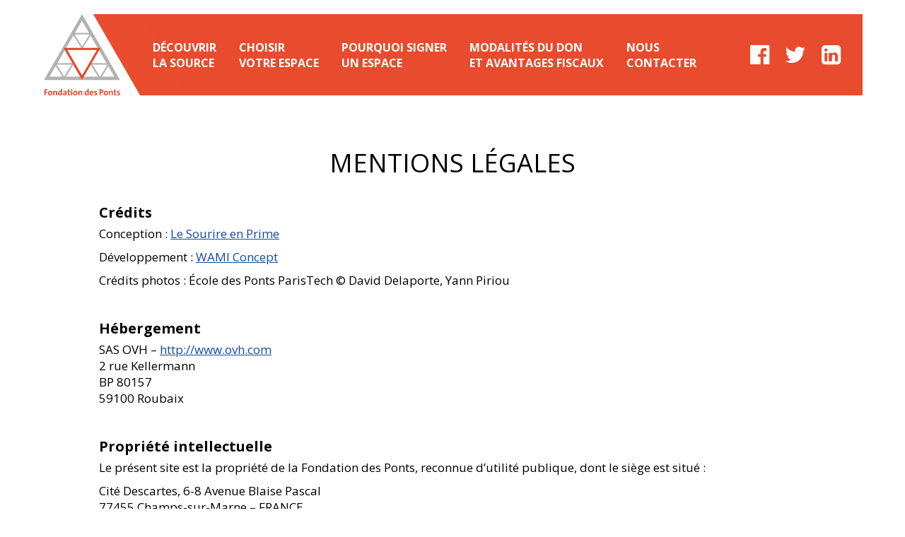

--- FILE ---
content_type: text/html; charset=UTF-8
request_url: http://www.naming-learningcenter.fr/mentions-legales/
body_size: 5583
content:
<!DOCTYPE html>
<html lang="fr-FR" prefix="og: http://ogp.me/ns#">
	<head>
		<meta charset="utf-8">
		<meta http-equiv="X-UA-Compatible" content="IE=edge">
		<meta name="viewport" content="width=device-width, initial-scale=1.0">
		<title>Mentions légales - Fondation ENPC</title>

<!-- This site is optimized with the Yoast SEO plugin v3.2 - https://yoast.com/wordpress/plugins/seo/ -->
<link rel="canonical" href="http://www.naming-learningcenter.fr/mentions-legales/" />
<meta property="og:locale" content="fr_FR" />
<meta property="og:type" content="article" />
<meta property="og:title" content="Mentions légales - Fondation ENPC" />
<meta property="og:description" content="Crédits Conception : Le Sourire en Prime Développement : WAMI Concept Crédits photos : École des Ponts ParisTech © David Delaporte, Yann Piriou &nbsp; Hébergement SAS OVH &#8211; http://www.ovh.com 2 rue Kellermann BP 80157 59100 Roubaix &nbsp; Propriété intellectuelle Le présent site est la propriété de la Fondation des Ponts, reconnue d’utilité publique, dont le siège est situé : &hellip;" />
<meta property="og:url" content="http://www.naming-learningcenter.fr/mentions-legales/" />
<meta property="og:site_name" content="Fondation ENPC" />
<meta property="og:image" content="http://www.naming-learningcenter.fr/wp-content/uploads/espace-projet-1.jpg" />
<meta name="twitter:card" content="summary" />
<meta name="twitter:description" content="Crédits Conception : Le Sourire en Prime Développement : WAMI Concept Crédits photos : École des Ponts ParisTech © David Delaporte, Yann Piriou &nbsp; Hébergement SAS OVH &#8211; http://www.ovh.com 2 rue Kellermann BP 80157 59100 Roubaix &nbsp; Propriété intellectuelle Le présent site est la propriété de la Fondation des Ponts, reconnue d’utilité publique, dont le siège est situé : [&hellip;]" />
<meta name="twitter:title" content="Mentions légales - Fondation ENPC" />
<meta name="twitter:image" content="http://www.naming-learningcenter.fr/wp-content/uploads/espace-projet-1.jpg" />
<!-- / Yoast SEO plugin. -->

		<script type="text/javascript">
			window._wpemojiSettings = {"baseUrl":"https:\/\/s.w.org\/images\/core\/emoji\/72x72\/","ext":".png","source":{"concatemoji":"http:\/\/www.naming-learningcenter.fr\/wp-includes\/js\/wp-emoji-release.min.js?ver=4.5.33"}};
			!function(e,o,t){var a,n,r;function i(e){var t=o.createElement("script");t.src=e,t.type="text/javascript",o.getElementsByTagName("head")[0].appendChild(t)}for(r=Array("simple","flag","unicode8","diversity"),t.supports={everything:!0,everythingExceptFlag:!0},n=0;n<r.length;n++)t.supports[r[n]]=function(e){var t,a,n=o.createElement("canvas"),r=n.getContext&&n.getContext("2d"),i=String.fromCharCode;if(!r||!r.fillText)return!1;switch(r.textBaseline="top",r.font="600 32px Arial",e){case"flag":return r.fillText(i(55356,56806,55356,56826),0,0),3e3<n.toDataURL().length;case"diversity":return r.fillText(i(55356,57221),0,0),a=(t=r.getImageData(16,16,1,1).data)[0]+","+t[1]+","+t[2]+","+t[3],r.fillText(i(55356,57221,55356,57343),0,0),a!=(t=r.getImageData(16,16,1,1).data)[0]+","+t[1]+","+t[2]+","+t[3];case"simple":return r.fillText(i(55357,56835),0,0),0!==r.getImageData(16,16,1,1).data[0];case"unicode8":return r.fillText(i(55356,57135),0,0),0!==r.getImageData(16,16,1,1).data[0]}return!1}(r[n]),t.supports.everything=t.supports.everything&&t.supports[r[n]],"flag"!==r[n]&&(t.supports.everythingExceptFlag=t.supports.everythingExceptFlag&&t.supports[r[n]]);t.supports.everythingExceptFlag=t.supports.everythingExceptFlag&&!t.supports.flag,t.DOMReady=!1,t.readyCallback=function(){t.DOMReady=!0},t.supports.everything||(a=function(){t.readyCallback()},o.addEventListener?(o.addEventListener("DOMContentLoaded",a,!1),e.addEventListener("load",a,!1)):(e.attachEvent("onload",a),o.attachEvent("onreadystatechange",function(){"complete"===o.readyState&&t.readyCallback()})),(a=t.source||{}).concatemoji?i(a.concatemoji):a.wpemoji&&a.twemoji&&(i(a.twemoji),i(a.wpemoji)))}(window,document,window._wpemojiSettings);
		</script>
		<style type="text/css">
img.wp-smiley,
img.emoji {
	display: inline !important;
	border: none !important;
	box-shadow: none !important;
	height: 1em !important;
	width: 1em !important;
	margin: 0 .07em !important;
	vertical-align: -0.1em !important;
	background: none !important;
	padding: 0 !important;
}
</style>
<link rel='stylesheet' id='theme-css'  href='http://www.naming-learningcenter.fr/wp-content/themes/ecolecentrale/style.css?ver=4.5.33' type='text/css' media='all' />
<link rel='stylesheet' id='google_fonts-css'  href='https://fonts.googleapis.com/css?family=Open+Sans%3A400%2C300%2C700%2C800%2C600&#038;ver=4.5.33' type='text/css' media='all' />
<link rel='stylesheet' id='font-awesome-css'  href='http://www.naming-learningcenter.fr/wp-content/themes/ecolecentrale/css/font-awesome/css/font-awesome.min.css?ver=4.5.33' type='text/css' media='all' />
<link rel='stylesheet' id='owl-css'  href='http://www.naming-learningcenter.fr/wp-content/themes/ecolecentrale/css/owl.theme.default.min.css?ver=4.5.33' type='text/css' media='all' />
<link rel='stylesheet' id='main-css'  href='http://www.naming-learningcenter.fr/wp-content/themes/ecolecentrale/css/main.css?ver=4.5.33' type='text/css' media='all' />
<link rel='https://api.w.org/' href='http://www.naming-learningcenter.fr/wp-json/' />
<link rel="EditURI" type="application/rsd+xml" title="RSD" href="http://www.naming-learningcenter.fr/xmlrpc.php?rsd" />
<link rel="wlwmanifest" type="application/wlwmanifest+xml" href="http://www.naming-learningcenter.fr/wp-includes/wlwmanifest.xml" /> 
<meta name="generator" content="WordPress 4.5.33" />
<link rel='shortlink' href='http://www.naming-learningcenter.fr/?p=69' />
<link rel="alternate" type="application/json+oembed" href="http://www.naming-learningcenter.fr/wp-json/oembed/1.0/embed?url=http%3A%2F%2Fwww.naming-learningcenter.fr%2Fmentions-legales%2F" />
<link rel="alternate" type="text/xml+oembed" href="http://www.naming-learningcenter.fr/wp-json/oembed/1.0/embed?url=http%3A%2F%2Fwww.naming-learningcenter.fr%2Fmentions-legales%2F&#038;format=xml" />
<script type="text/javascript">
/** Don't display the Admin Bar Button (as no user is logged in) */
var djg_admin_bar_button = false
</script>
		<!--[if lt IE 9]><script src="http://www.naming-learningcenter.fr/wp-content/themes/ecolecentrale/js/lib/html5shiv.min.js"></script><![endif]-->    
    <script type="text/javascript">
    (function() {
        window.sib = {
            equeue: [],
            client_key: "o1jw6k1o3mbqbvnu8krqr"
        };
        /* OPTIONAL: email for identify request*/
        // window.sib.email_id = 'example@domain.com';
        window.sendinblue = {};
        for (var j = ['track', 'identify', 'trackLink', 'page'], i = 0; i < j.length; i++) {
        (function(k) {
            window.sendinblue[k] = function() {
                var arg = Array.prototype.slice.call(arguments);
                (window.sib[k] || function() {
                        var t = {};
                        t[k] = arg;
                        window.sib.equeue.push(t);
                    })(arg[0], arg[1], arg[2]);
                };
            })(j[i]);
        }
        var n = document.createElement("script"),
            i = document.getElementsByTagName("script")[0];
        n.type = "text/javascript", n.id = "sendinblue-js", n.async = !0, n.src = "https://sibautomation.com/sa.js?key=" + window.sib.client_key, i.parentNode.insertBefore(n, i), window.sendinblue.page();
    })();
    </script>
    
	</head>
	<body class="page page-id-69 page-template-default"><header id="header">
    <div class="bigwrap">
                <nav id="header_nav">
        	            <h1 id="header_logo"><a href="http://www.naming-learningcenter.fr">Fondation ENPC</a></h1>
        	<div class="nav_links">
                <a href="http://www.naming-learningcenter.fr/decouvrir-la-source" class="scroll">Découvrir</br> la source</a>
                <a href="http://www.naming-learningcenter.fr/choisir-votre-espace" class="scroll">Choisir</br> votre espace</a>
                <a href="http://www.naming-learningcenter.fr/pourquoi-signer" class="scroll">Pourquoi signer</br> un espace</a>
                <a href="http://www.naming-learningcenter.fr/signer-un-espace" class="scroll">Modalités du don</br> et avantages fiscaux</a>
                <a href="#" class="scroll rdv_form">Nous</br> contacter</a>
            </div>
            <div class="social_links">                    
                <a href="https://www.facebook.com/sharer.php?p[url]=http://www.naming-learningcenter.fr/mentions-legales" class="scroll"><i class="fa fa-facebook-official fa-2x" aria-hidden="true"></i></a>
                <a href="https://twitter.com/share?text=Soutenez l'excellence de @EcoledesPonts en signant un espace de son nouveau Learning Center:&url=http://www.naming-learningcenter.fr/mentions-legales" class="scroll"><i class="fa fa-twitter fa-2x" aria-hidden="true"></i></a>
                <a href="https://www.linkedin.com/shareArticle?mini=true&url=http://www.naming-learningcenter.fr/mentions-legales&title=Ecole des Ponts&summary=Découvrez le nouveau Learning Center et signez l’un de ses espaces pour soutenir l’excellence de l’École:" class="scroll"><i class="fa fa-linkedin-square fa-2x" aria-hidden="true"></i></a>
            </div>
        </nav>

        <div class="logo-mobile">
            <a href="http://www.naming-learningcenter.fr"></a>
        </div>
        <div class="burger">
            <span class="burger-global burger-top "></span>
            <span class="burger-global burger-middle "></span>
            <span class="burger-global burger-bottom "></span>
        </div>
        <div class="menu_burger_conteneur close">
            <div class="menu_burger_contenu">       
                <nav class="header_nav_mobile">
                    <h1 id="header_logo"><a href="http://www.naming-learningcenter.fr">Fondation ENPC</a></h1>
                    <a href="http://www.naming-learningcenter.fr/decouvrir-la-source">Découvrir la source</a>
                    <a href="http://www.naming-learningcenter.fr/choisir-votre-espace">Choisir votre espace</a>
                    <a href="http://www.naming-learningcenter.fr/pourquoi-signer">Pourquoi signer un espace</a>
                    <a href="http://www.naming-learningcenter.fr/signer-un-espace">Signer un espace</a>
                    <a href="#" class="rdv_form">Nous contacter</a>
                    <div class="social_links">
                        <a href="https://www.facebook.com/sharer.php?p[url]=http://www.naming-learningcenter.fr/mentions-legales" class="scroll"><i class="fa fa-facebook-official fa-2x" aria-hidden="true"></i></a>
                        <a href="https://twitter.com/share?text=Soutenez l'excellence de @EcoledesPonts en signant un espace de son nouveau Learning Center:&url=http://www.naming-learningcenter.fr/mentions-legales" class="scroll"><i class="fa fa-twitter fa-2x" aria-hidden="true"></i></a>
                        <a href="https://www.linkedin.com/shareArticle?mini=true&url=http://www.naming-learningcenter.fr/mentions-legales&title=Ecole des Ponts&summary=Découvrez le nouveau Learning Center et signez l’un de ses espaces pour soutenir l’excellence de l’École:" class="scroll"><i class="fa fa-linkedin-square fa-2x" aria-hidden="true"></i></a>
                    </div>
                </nav>
            </div>
        </div>

    </div>
</header>
<div id="main">	
	<div id="page">
		<div class="wrap">
			<h1 class="title">Mentions légales</h1>
			<div class="wysiwyg">
				<h3>Crédits</h3>
<p>Conception : <a href="http://www.lesourireenprime.com">Le Sourire en Prime</a></p>
<p>Développement : <a href="http://www.wami-concept.com">WAMI Concept</a></p>
<p>Crédits photos : École des Ponts ParisTech © David Delaporte, Yann Piriou</p>
<p>&nbsp;</p>
<h3>Hébergement</h3>
<p>SAS OVH &#8211; <a href="http://www.ovh.com">http://www.ovh.com<br />
</a>2 rue Kellermann<br />
BP 80157<br />
59100 Roubaix</p>
<p>&nbsp;</p>
<h3>Propriété intellectuelle</h3>
<p>Le présent site est la propriété de la Fondation des Ponts, reconnue d’utilité publique, dont le siège est situé :</p>
<p>Cité Descartes, 6-8 Avenue Blaise Pascal<br />
77455 Champs-sur-Marne – FRANCE<br />
Tél. +33(0)1 64 15 33 58</p>
<p>E-mail : <a href="mailto:fondation@enpc.fr">fondation@enpc.fr</a></p>
<p>Tous les droits de reproduction et de distribution, y compris pour les documents téléchargeables et les images fixes ou animées sont réservés et protégés par le droit d’auteur. En conséquence, en l’absence d’autorisation, toute reproduction ou distribution totale ou partielle de ces informations ou documents est interdite sous peine de poursuite au titre de la contrefaçon. L’utilisateur est cependant autorisé à faire de courtes citations du contenu du site en précisant le nom de l’auteur et la source du document.</p>
<p>&nbsp;</p>
<h3>Protection des données</h3>
<p>Conformément aux articles 39 et suivants de la loi n° 78-17 du 6 janvier 1978 modifiée en 2004 relative à l’informatique, aux fichiers et aux libertés, toute personne peut obtenir communication et, le cas échéant, rectification ou suppression des informations la concernant, en s’adressant par courrier à :</p>
<p>Fondation des Ponts<br />
Cité Descartes, 6-8 Avenue Blaise Pascal<br />
77455 Champs-sur-Marne &#8211; France</p>
<p>&nbsp;</p>
			</div>
		</div>
	</div>

	    </div><!-- /#main -->

    <div id="download_popin">
		<div id="download_content">

			<p class="title"><strong>Résidents France</strong></p>
						<p>RIB sur demande : <a href="mailto:donecole@ecp.fr?subject=Demande de RIB">donecole@ecp.fr</a></p>

			<p>Pour faire un don par chèque :</p>
						<p><a href="163" download="163">Télécharger le formulaire de don</a></p>

			<p class="title"><strong>Résidents USA ou UK</strong></p>
						<p><a href="210" download="210">Télécharger le formulaire USA</a></p>

						<p><a href="209" download="209">Télécharger le formulaire UK</a></p>

			<p class="title"><strong>Autres pays : </strong><a href="mailto:donecole@ecp.fr?subject=Demande d'information don naming depuis l'étranger">nous contacter</a></p>
		</div>
    </div>
    
    <div id="rdv_popin">
    <form action="" method="post" id="rdv_form" class="ps-container" data-ps-id="e97c0877-1765-8373-a47f-9f66a9f2e1e4">
        <h2 class="title">Contactons-nous</h2>
        <div class="field">
            <label for="don_nom">Votre nom</label>
            <div class="input"><input name="last_name" id="don_nom" required="" autocomplete="off" type="text"></div>
        </div>
        <div class="field">
            <label for="don_prenom">Votre prénom</label>
            <div class="input"><input name="first_name" id="don_prenom" required="" autocomplete="off" type="text">
            </div>
        </div>
        <div class="field">
            <label for="don_email">Votre e-mail</label>
            <div class="input"><input name="email" id="don_email" required="" autocomplete="off" type="email"></div>
        </div>
        <div class="field">
            <label for="don_promo">Téléphone</label>
            <div class="input"><input name="tel" id="don_promo" required="" autocomplete="off" type="tel"></div>
        </div>
        <div class="field">
            <label for="don_email">Votre message</label>
            <div class="input">
                <textarea name="message" id="don_email" cols="30" rows="10" required=""></textarea>
            </div>
        </div>

        <input name="waction" value="rdv_form" type="hidden">
        <input id="_wpnonce" name="_wpnonce" value="a63a5978d1" type="hidden"><input name="_wp_http_referer"
                                                                                     value="/home/" type="hidden">
        <button type="submit">Envoyer</button>

        <div class="ps-scrollbar-x-rail" style="left: 0px; bottom: 0px;">
            <div class="ps-scrollbar-x" style="left: 0px; width: 0px;"></div>
        </div>
        <div class="ps-scrollbar-y-rail" style="top: 0px; right: 0px;">
            <div class="ps-scrollbar-y" style="top: 0px; height: 0px;"></div>
        </div>
    </form>
</div>

<div id="success_popin">
    <div>
        <p>Votre message a été envoyé !</p>
        <a class="close_popin">Fermer</a>
    </div>
</div>

<footer class="footer">
    <div class="bigwrap">
        <div class="footer-content">
            <nav>
                <img src="http://www.naming-learningcenter.fr/wp-content/themes/ecolecentrale/img/logo-la-source-blanc.svg" alt="">
                <ul>
                    <!--li><a href="http://www.naming-learningcenter.fr/wp-content/themes/ecolecentrale/img/FONDATION_DES_PONTS_NAMING_LEARNINGCENTER.pdf" target="_blank">Télécharger la brochure du projet</a></li-->
                    <li><a href="#" class="rdv_form">Nous contacter</a></li>
                    <li><a href="http://www.naming-learningcenter.fr/mentions-legales">Mentions Légales / Crédits</a></li>
                    <li><a href="http://www.fondationdesponts.fr/" target="_blank">Site de la fondation</a></li>
                </ul>
            </nav>
            <div class="footer-legal">
                <p>© Fondation des Ponts - Octobre 2017</p>
                <img src="http://www.naming-learningcenter.fr/wp-content/themes/ecolecentrale/img/logo-fondation-blanc.svg" alt="">
            </div>
        </div>
    </div>
</footer>    
    <script type='text/javascript' src='http://www.naming-learningcenter.fr/wp-content/themes/ecolecentrale/js/lib/jquery.min.js?ver=4.5.33'></script>
<script type='text/javascript' src='http://www.naming-learningcenter.fr/wp-content/themes/ecolecentrale/js/lib/perfect-scrollbar.jquery.min.js?ver=4.5.33'></script>
<script type='text/javascript' src='http://www.naming-learningcenter.fr/wp-content/themes/ecolecentrale/js/lib/icheck.min.js?ver=4.5.33'></script>
<script type='text/javascript' src='http://www.naming-learningcenter.fr/wp-content/themes/ecolecentrale/js/lib/owl.carousel.min.js?ver=4.5.33'></script>
<script type='text/javascript'>
/* <![CDATA[ */
var wami_js = {"themeurl":"http:\/\/www.naming-learningcenter.fr\/wp-content\/themes\/ecolecentrale","ajaxurl":"http:\/\/www.naming-learningcenter.fr\/wp-admin\/admin-ajax.php","siteurl":"http:\/\/www.naming-learningcenter.fr"};
/* ]]> */
</script>
<script type='text/javascript' src='http://www.naming-learningcenter.fr/wp-content/themes/ecolecentrale/js/main.js?ver=4.5.33'></script>
<script type='text/javascript' src='http://www.naming-learningcenter.fr/wp-includes/js/wp-embed.min.js?ver=4.5.33'></script>
    <!-- Global site tag (gtag.js) - Google Analytics -->
    <script async src="https://www.googletagmanager.com/gtag/js?id=UA-108225669-1"></script>
    <script>
      window.dataLayer = window.dataLayer || [];
      function gtag(){dataLayer.push(arguments);}
      gtag('js', new Date());

      gtag('config', 'UA-108225669-1');
    </script>
</body>
</html>


--- FILE ---
content_type: text/html; charset=UTF-8
request_url: http://www.naming-learningcenter.fr/wp-admin/admin-ajax.php
body_size: 691
content:
[{"name":"buste-de-louis-vicat-1786-1861","title":"Buste de Louis Vicat (1786-1861)"},{"name":"buste-de-paul-sejourne-1851-1935","title":"Buste de Paul S\u00e9journ\u00e9 (1851-1935)"},{"name":"buste-de-leonce-reynaud-1803-1880","title":"Buste de L\u00e9once Reynaud (1803-1880)"},{"name":"buste-de-jean-resal-1854-1920","title":"Buste de Jean R\u00e9sal (1854-1920)"},{"name":"buste-de-claude-louis-marie-henri-navier-1785-1836","title":"Buste de Claude Navier (1785-1836)"},{"name":"table-4-places-salles-de-lecture","title":"Table 4 places des salles de lecture"},{"name":"buste-de-gaspard-riche-de-prony-1755-1839","title":"Buste de Gaspard de Prony (1755-1839)"},{"name":"buste-de-augustine-fresnel-1788-1827","title":"Buste de Augustin Fresnel (1788-1827)"},{"name":"buste-de-jules-dupuit-1804-1866","title":"Buste de Jules Dupuit (1804-1866)"},{"name":"buste-de-augustine-cauchy-1789-1857","title":"Buste de Augustin Louis Cauchy (1789-1857)"},{"name":"jean-rodolphe-perronet-1708-1794","title":"Jean-Rodolphe Perronet (1708-1794)"},{"name":"buste-de-daniel-charles-trudaine-1703-1769","title":"Buste de Daniel-Charles Trudaine (1703-1769)"},{"name":"table-8-places-salles-de-lecture","title":"Table 8 places des salles de lecture"},{"name":"boxes-de-lespace-carrel","title":"Boxes de l\u2019espace carrel"},{"name":"espace-lounge","title":"Espace lounge"},{"name":"les-fauteuils-acoustiques","title":"Les fauteuils acoustiques"},{"name":"chaises-salles-de-lecture-mezzanine","title":"Chaises des salles de lecture mezzanine"},{"name":"chaises-de-salle-de-lecture","title":"Chaises de la salle de lecture"},{"name":"tables-de-salle-de-lecture","title":"Tables de la salle de lecture"},{"name":"espaces-lounge-exterieur","title":"Espaces lounge en ext\u00e9rieur"},{"name":"espaces-de-co-working","title":"Espaces de co-working"},{"name":"boxes-acoustique","title":"Boxes acoustique"},{"name":"espaces-projets","title":"Espaces projets"},{"name":"grand-salon","title":"Grand salon"},{"name":"petit-salon","title":"Petit salon"}]

--- FILE ---
content_type: text/css
request_url: http://www.naming-learningcenter.fr/wp-content/themes/ecolecentrale/style.css?ver=4.5.33
body_size: 131
content:
/*
Theme Name: Fondation ENPC
Author: WAMI Concept
Author URI: http://www.wami-concept.com
Version: 1.0.0
Text Domain: wami
*/

--- FILE ---
content_type: text/css
request_url: http://www.naming-learningcenter.fr/wp-content/themes/ecolecentrale/css/main.css?ver=4.5.33
body_size: 13159
content:
/* perfect-scrollbar v0.6.7 */
.ps-container {
  -ms-touch-action: none;
  overflow: hidden !important;
}

.ps-container.ps-active-x > .ps-scrollbar-x-rail,
.ps-container.ps-active-y > .ps-scrollbar-y-rail {
  display: block;
}

.ps-container > .ps-scrollbar-y-rail {
  position: absolute;
  right: 0px;
  width: 4px;
}

.ps-container > .ps-scrollbar-y-rail > .ps-scrollbar-y {
  position: absolute;
  /* please don't change 'position' */
  background-color: #e94c2e;
  right: 0;
  /* there must be 'right' for ps-scrollbar-y */
  width: 4px;
}

::selection {
  background: #000;
  color: #fff;
}

::-moz-selection {
  background: #000;
  color: #fff;
}

* {
  margin: 0;
  padding: 0;
  outline: none;
  -moz-box-sizing: border-box;
  -webkit-box-sizing: border-box;
  box-sizing: border-box;
  font-family: 'Open Sans', sans-serif;
}

body {
  font-size: 17px;
  background: #fff;
  -webkit-tap-highlight-color: transparent;
  /*
  @include tablet{
  	background:pink;
  }
  @include mobile{
  	background:purple;
  }
  */
}

.wrap {
  margin: 0 auto;
  position: relative;
  width: 1000px;
  max-width: 98%;
}
@media screen and (max-width: 1024px) {
  .wrap {
    width: auto;
    max-width: none;
    margin: 0 20px;
  }
}

.bigwrap {
  margin: 0 auto;
  position: relative;
}
@media screen and (max-width: 1024px) {
  .bigwrap {
    width: auto;
    max-width: none;
    margin: 0 20px;
  }
}

#main {
  max-width: 1200px;
  margin: 0 auto;
}
#main .block {
  padding: 0 60px;
}
@media screen and (max-width: 1024px) {
  #main .block {
    padding: 0 30px;
  }
}
@media screen and (max-width: 760px) {
  #main .block {
    padding: 0 15px;
  }
}
#main h3.bordered {
  font-size: 23px;
  font-weight: 600;
  text-transform: uppercase;
  color: #e94c2e;
  padding-bottom: 15px;
  margin-bottom: 15px;
  border-bottom: 1px solid #e94c2e;
}
@media screen and (max-width: 1024px) {
  #main h3.bordered {
    font-size: 15px;
  }
}

/*---- BOUTONS ----*/
.button {
  font-size: 20px;
  font-weight: 500;
  text-align: center;
  display: inline-block;
  text-transform: uppercase;
}
@media screen and (max-width: 760px) {
  .button {
    font-size: 20px;
  }
}
.button.button-main {
  padding: 10px;
  margin: 20px 10% 0;
  color: #fff;
  background: #e94c2e;
  transition: background 0.25s ease;
}
.button.button-main:hover, .button.button-main:focus {
  background: #eb6045;
}
.button.button-main:active {
  background: #e53918;
}
.button.button-secondary {
  color: #e94c2e;
  background: #eaeaea;
  padding: 5px 15px;
  margin: 0 auto;
  transition: all 0.25s ease;
}
.button.button-secondary:hover, .button.button-secondary:focus {
  color: #fff;
  background: #e94c2e;
}
.button.button-small {
  background: #e94c2e;
  color: #fff;
  padding: 5px 15px;
  margin: 10px 5px;
  transition: background 0.25s ease;
}
.button.button-small:hover, .button.button-small:focus {
  background: #ee745c;
}
.button.button-small:active {
  background: #ce3316;
}

.float_left {
  float: left;
}

.float_right {
  float: right;
}

.clear_left {
  clear: left;
}

.clear_right {
  clear: right;
}

.clear_both {
  clear: both;
}

.alignleft {
  float: left;
  display: block;
}

.alignright {
  float: right;
  display: block;
}

.aligncenter {
  display: block;
  margin-left: auto;
  margin-right: auto;
}

a {
  color: inherit;
  text-decoration: none;
}

.wysiwyg p,
body.mceContentBody p {
  margin-bottom: 10px;
}
.wysiwyg h2,
body.mceContentBody h2 {
  margin-bottom: 10px;
}
.wysiwyg h3, .wysiwyg h4, .wysiwyg h5, .wysiwyg h6,
body.mceContentBody h3,
body.mceContentBody h4,
body.mceContentBody h5,
body.mceContentBody h6 {
  margin-bottom: 5px;
}
.wysiwyg ul, .wysiwyg ol,
body.mceContentBody ul,
body.mceContentBody ol {
  margin-left: 25px;
}
.wysiwyg ul li, .wysiwyg ol li,
body.mceContentBody ul li,
body.mceContentBody ol li {
  padding-bottom: 10px;
}
.wysiwyg a,
body.mceContentBody a {
  color: #15499f;
  text-decoration: underline;
}

#prehome {
  height: 100vh;
  background: url("../img/prehome_bg.jpg") center center no-repeat #1e2632;
  -moz-background-size: cover;
  -o-background-size: cover;
  -webkit-background-size: cover;
  background-size: cover;
}
#prehome .bigwrap,
#prehome .wrap {
  height: 100%;
}
#prehome #prehome_logo {
  display: block;
  height: 130px;
  width: 130px;
  background: url("../img/prehome_logo.png") center center no-repeat;
  position: absolute;
  top: 0;
  left: -12px;
  text-align: left;
  text-indent: -6000px;
  overflow: hidden;
  z-index: 10;
}
#prehome #prehome_link {
  display: block;
  height: 80px;
  width: 80px;
  background: url("../img/prehome_link.png") center center no-repeat;
  -moz-background-size: 80px 80px;
  -o-background-size: 80px 80px;
  -webkit-background-size: 80px 80px;
  background-size: 80px 80px;
  position: absolute;
  bottom: 25px;
  left: 50%;
  margin-left: -40px;
  text-align: left;
  text-indent: -6000px;
  overflow: hidden;
  z-index: 10;
  bottom: 72px;
  margin-left: 0;
  left: auto;
  right: 390px;
}
@media screen and (max-width: 760px) {
  #prehome #prehome_link {
    left: auto;
    right: 10px;
    bottom: 30px;
  }
}
#prehome #prehome_text {
  position: absolute;
  bottom: 40px;
  left: 0;
  color: #fff;
}
#prehome #prehome_text .title {
  text-transform: uppercase;
  color: #1ac4f4;
  font-size: 62px;
  font-weight: normal;
  padding-bottom: 20px;
}
#prehome #prehome_text p {
  font-size: 22px;
  line-height: 25px;
  margin-right: 500px;
}
@media screen and (max-width: 760px) {
  #prehome #prehome_text {
    bottom: 20px;
  }
  #prehome #prehome_text .title {
    font-size: 22px;
    padding-bottom: 5px;
  }
  #prehome #prehome_text p {
    font-size: 13px;
    line-height: 16px;
    margin-right: 110px;
  }
}
#prehome #prehome_form {
  position: absolute;
  bottom: 40px;
  right: 0;
  width: 360px;
  overflow: hidden;
  *zoom: 1;
  color: #fff;
}
@media screen and (max-width: 760px) {
  #prehome #prehome_form {
    display: none;
  }
}
#prehome #prehome_form .title {
  display: block;
  text-align: center;
  text-transform: uppercase;
  line-height: 36px;
  font-size: 24px;
  font-weight: normal;
  margin-right: 60px;
}
#prehome #prehome_form input {
  display: block;
  width: 300px;
  border: 5px solid #1ac4f4;
  height: 50px;
  line-height: 40px;
  font-size: 16px;
  -moz-border-radius: 5px;
  -webkit-border-radius: 5px;
  border-radius: 5px;
  padding: 0 10px;
  float: left;
}
#prehome #prehome_form input::-webkit-input-placeholder {
  color: #8b8e8f;
}
#prehome #prehome_form input:-moz-placeholder {
  color: #8b8e8f;
  opacity: 1;
}
#prehome #prehome_form input::-moz-placeholder {
  color: #8b8e8f;
  opacity: 1;
}
#prehome #prehome_form input:-ms-input-placeholder {
  color: #8b8e8f;
}
#prehome #prehome_form button {
  display: block;
  height: 50px;
  width: 48px;
  float: right;
  text-align: center;
  line-height: 50px;
  color: #fff;
  font-size: 24px;
  border: none;
  background: #1ac4f4;
  -moz-border-radius: 5px;
  -webkit-border-radius: 5px;
  border-radius: 5px;
  cursor: pointer;
}
#prehome #prehome_form .link {
  text-decoration: underline;
  text-align: center;
  display: block;
  margin-right: 60px;
  padding-top: 8px;
  line-height: 20px;
  font-size: 17px;
  clear: both;
}

header#header {
  max-width: 1200px;
  margin: 0 auto;
  background: #fff;
  overflow: hidden;
}
header#header #header_logo {
  background: #fff;
  position: relative;
  height: 115px;
  width: 140px;
}
header#header #header_logo a {
  display: block;
  height: 100%;
  width: 80%;
  position: relative;
  background: url("../img/logo-fondation-couleur.svg") center center no-repeat;
  background-size: contain;
  text-indent: -9999px;
  overflow: hidden;
}
header#header #header_logo:after {
  content: "";
  height: 115px;
  width: 69px;
  padding: 0;
  background-color: #e94c2e;
  top: 0;
  right: -34px;
  position: absolute;
  transform: rotate(0deg) skew(30deg);
  -webkit-transform: rotate(0deg) skew(30deg);
}
header#header #header_nav {
  display: flex;
  flex-flow: nowrap row;
  align-items: center;
  background: #e84b2d;
  padding-right: 20px;
  margin: 20px;
}
header#header #header_nav .nav_links {
  z-index: 10;
  display: flex;
  align-items: center;
}
header#header #header_nav .nav_links a {
  margin: 0 5px;
}
header#header #header_nav .social_links {
  display: flex;
  flex-grow: 2;
  justify-content: flex-end;
}
header#header #header_nav .social_links a, header#header #header_nav .nav_links a {
  font-size: 16px;
  font-weight: bold;
  color: #fff;
  text-transform: uppercase;
  padding: 10px;
  border-radius: 5px;
  border: solid 1px transparent;
  transition: background 0.25s ease;
}
header#header #header_nav .social_links a:hover, header#header #header_nav .nav_links a:hover {
  background: #e33919;
}
@media screen and (max-width: 1024px) {
  header#header #header_baseline {
    font-size: 14px;
  }
  header#header #header_nav {
    padding-top: 25px;
  }
  header#header #header_nav a {
    padding: 0 15px;
    font-size: 17px;
    height: 40px;
    line-height: 40px;
  }
  header#header #header_nav a:after {
    width: 2px;
    right: -1px;
  }
}
header#header .logo-mobile {
  display: none;
}
header#header .burger {
  display: none;
}
header#header .menu_burger_contenu {
  display: none;
}
@media screen and (max-width: 1024px) {
  header#header #header_baseline {
    display: none;
  }
  header#header #header_nav {
    display: none;
  }
  header#header .logo-mobile {
    display: block;
    cursor: pointer;
    margin: 0 auto;
    width: 30px;
    height: 23px;
    position: fixed;
    z-index: 999;
    top: 20px;
    left: 20px;
  }
  header#header .logo-mobile a {
    display: block;
    height: 100%;
    width: 80%;
    position: relative;
    background: url("../img/logo-fondation-couleur.svg") center center no-repeat;
    background-size: contain;
    text-indent: -9999px;
    overflow: hidden;
  }
  header#header .burger {
    display: block;
    cursor: pointer;
    margin: 0 auto;
    width: 30px;
    height: 23px;
    position: fixed;
    z-index: 9999;
    top: 20px;
    right: 20px;
  }
  header#header .burger .burger-global {
    position: absolute;
    left: 0;
    width: 100%;
    transition: all 0.55s ease 0s;
  }
  header#header .burger .burger-top {
    top: 0;
    z-index: 0;
    border-top: 4px solid #999;
  }
  header#header .burger .burger-top.click {
    top: 10px;
    -webkit-transform: rotate(50deg);
    /* Safari */
    -moz-transform: rotate(50deg);
    /* Mozilla */
    -ms-transform: rotate(50deg);
    /* IE 9 */
    -o-transform: rotate(50deg);
    /* Opera */
    transform: rotate(50deg);
    transition: all 0.55s ease 0.5s;
  }
  header#header .burger .burger-middle {
    top: 9px;
    z-index: 0;
    border-top: 4px solid #999;
  }
  header#header .burger .burger-middle.click {
    opacity: 0;
  }
  header#header .burger .burger-bottom {
    top: 18px;
    z-index: 0;
    border-top: 4px solid #999;
  }
  header#header .burger .burger-bottom.click {
    top: 10px;
    -ms-transform: rotate(-410deg);
    /* IE 9 */
    -webkit-transform: rotate(-410deg);
    /* Safari */
    transform: rotate(-410deg);
    transition: all 0.45s ease 0.5s;
  }
  header#header .menu_burger_conteneur {
    width: 100%;
    height: 100%;
    overflow-y: scroll;
    background: #fff;
    text-align: center;
    position: fixed;
    top: 0;
    z-index: 999;
    -webkit-transition: all 500ms ease-out;
    -moz-transition: all 500ms ease-out;
    -o-transition: all 500ms ease-out;
    transition: all 500ms ease-out;
  }
  header#header .menu_burger_conteneur.close {
    right: -100%;
  }
  header#header .menu_burger_conteneur.open {
    right: 0;
  }
  header#header .menu_burger_conteneur .menu_burger_contenu {
    display: block;
    padding: 10px;
    text-align: center;
  }
  header#header .menu_burger_conteneur .menu_burger_contenu .header_nav_mobile {
    text-align: center;
  }
  header#header .menu_burger_conteneur .menu_burger_contenu .header_nav_mobile #header_logo {
    width: auto;
    position: relative;
    left: auto;
  }
  header#header .menu_burger_conteneur .menu_burger_contenu .header_nav_mobile #header_logo a {
    display: block;
    float: none;
    margin: 0 auto;
  }
  header#header .menu_burger_conteneur .menu_burger_contenu .header_nav_mobile a {
    display: block;
    margin: 20px 0;
    padding: 10px 0;
    font-size: 18px;
    line-height: 20px;
    font-weight: bold;
    color: #e94c2e;
    transition: color 0.25s ease;
  }
  header#header .menu_burger_conteneur .menu_burger_contenu .header_nav_mobile a:hover, header#header .menu_burger_conteneur .menu_burger_contenu .header_nav_mobile a:focus {
    color: #eb6045;
  }
  header#header .menu_burger_conteneur .menu_burger_contenu .header_nav_mobile a:active {
    color: #e53918;
  }
  header#header .menu_burger_conteneur .menu_burger_contenu .header_nav_mobile .social_links {
    display: flex;
    justify-content: center;
  }
  header#header .menu_burger_conteneur .menu_burger_contenu .header_nav_mobile .social_links a {
    padding: 0;
    margin: 0 10px;
  }
}

#home {
  min-height: 545px;
  margin: 0 20px;
}
@media screen and (max-width: 760px) {
  #home {
    margin: 0;
  }
}
#home .intro-container {
  background: #eae6db;
  padding: 40px 0 20px;
  position: relative;
}
@media screen and (max-width: 760px) {
  #home .intro-container {
    padding-bottom: 0;
  }
}
#home .intro-background {
  background: url("../img/illustration-intro.png") no-repeat left center;
  background-size: cover;
  height: 553px;
  margin-bottom: 40px;
}
@media screen and (max-width: 760px) {
  #home .intro-background {
    background: none;
    height: auto;
  }
}
#home .intro-background h2 {
  position: absolute;
  top: 80px;
  left: 40px;
  width: 50%;
  font-size: 30px;
  text-transform: uppercase;
  font-weight: 500;
}
@media screen and (max-width: 760px) {
  #home .intro-background h2 {
    font-size: 24px;
    text-transform: uppercase;
    margin: 0 auto;
    width: 90%;
    padding-top: 50px;
    position: static;
    text-align: center;
  }
}
@media screen and (max-width: 760px) {
  #home li {
    margin-left: 20px;
  }
}
#home .titre-section {
  font-size: 24px;
  color: #e94c2e;
  padding-bottom: 20px;
  margin-bottom: 20px;
  border-bottom: solid 1px #e94c2e;
  text-transform: uppercase;
  text-align: center;
}
@media screen and (max-width: 760px) {
  #home .titre-section {
    font-size: 20px;
  }
}
#home .intro-bloc-container {
  display: flex;
  flex-flow: row wrap;
  margin-bottom: 20px;
}
#home .intro-bloc-container .intro-bloc {
  display: flex;
  flex-direction: column;
  justify-content: space-between;
  width: 29.33%;
  box-sizing: border-box;
  padding: 20px 10px;
  margin: 0 2%;
  background: #fff;
}
@media screen and (max-width: 1024px) {
  #home .intro-bloc-container .intro-bloc {
    width: 46%;
    margin-bottom: 20px;
  }
}
@media screen and (max-width: 760px) {
  #home .intro-bloc-container .intro-bloc {
    width: 100%;
    margin: 0;
  }
}
#home .intro-bloc-container .intro-bloc h3 {
  font-size: 24px;
  font-weight: bold;
  color: #e94c2e;
  text-transform: uppercase;
  margin-bottom: 20px;
}
@media screen and (max-width: 760px) {
  #home .intro-bloc-container .intro-bloc h3 {
    font-size: 18px;
  }
}
#home .intro-bloc-container .intro-bloc img {
  width: 80%;
  display: block;
  margin: 20px auto;
}
#home .intro-bloc-container .intro-bloc p {
  font-size: 18px;
  font-weight: 300;
}
#home .dons-container {
  display: flex;
  flex-direction: column;
  padding: 80px 0;
  background: url("../img/hachure.png") repeat center;
  background-size: contain;
}
@media screen and (max-width: 760px) {
  #home .dons-container {
    padding: 80px 15px;
  }
}
#home .dons-container .warning_fisc {
  text-align: center;
  max-width: 55%;
  margin: 0 auto;
}
#home .dons-container .warning_fisc p {
  margin-bottom: 10px;
}
#home .dons-container .dons-content {
  display: flex;
  flex-flow: row nowrap;
  justify-content: center;
  margin-bottom: 60px;
}
@media screen and (max-width: 760px) {
  #home .dons-container .dons-content {
    flex-direction: column;
    text-align: center;
  }
}
#home .dons-container .dons-content strong {
  display: block;
  font-weight: normal;
}
#home .dons-container .dons-content p {
  padding: 0 5%;
  font-size: 18px;
}
@media screen and (max-width: 760px) {
  #home .dons-container .dons-content p {
    padding: 0;
  }
}
#home .dons-container .dons-content p .dons-number {
  font-size: 60px;
  font-weight: bold;
  color: #e94c2e;
  display: block;
}
@media screen and (max-width: 760px) {
  #home .dons-container .dons-content p .dons-number {
    font-size: 36px;
  }
}
#home .dons-container .dons-content p .dons-highlight {
  display: block;
  font-size: 24px;
  color: #e94c2e;
}
@media screen and (max-width: 760px) {
  #home .dons-container .dons-content p .dons-highlight {
    font-size: 20px;
  }
}
#home .donateurs {
  background: #b4b5b6;
  padding: 20px 80px;
  margin-bottom: 80px;
}
@media screen and (max-width: 760px) {
  #home .donateurs {
    padding: 15px;
  }
}
#home .donateurs h2, #home .donateurs ul, #home .donateurs li, #home .donateurs p, #home .donateurs a {
  color: #fff;
}
#home .donateurs .titre-section {
  color: #fff;
  border-color: #fff;
}
#home .donateurs p {
  text-align: center;
  font-size: 24px;
}
#home .donateurs ul {
  display: flex;
  flex-flow: row wrap;
  margin-bottom: 40px;
}
#home .donateurs ul li {
  width: 33.33%;
  font-size: 18px;
  padding-bottom: 5px;
  box-sizing: border-box;
}
@media screen and (max-width: 1024px) {
  #home .donateurs ul li {
    width: 50%;
  }
}
@media screen and (max-width: 760px) {
  #home .donateurs ul li {
    text-align: center;
    width: 100%;
  }
}
#home .contact {
  margin-bottom: 40px;
}
@media screen and (max-width: 760px) {
  #home .contact {
    padding: 0 15px;
  }
}
#home .contact p, #home .contact ul, #home .contact li {
  font-size: 18px;
  font-weight: 300;
  text-align: center;
  padding-bottom: 10px;
}
#home .contact li {
  list-style-position: inside;
}

#offre {
  background: #bfe8fb;
  padding-top: 6px;
}
#offre #cover {
  height: 466px;
  background: center center no-repeat #ccc;
  -moz-background-size: cover;
  -o-background-size: cover;
  -webkit-background-size: cover;
  background-size: cover;
}
#offre #cover .title {
  position: absolute;
  top: 53px;
  left: 0;
  font-weight: normal;
  color: #1ac4f4;
  text-transform: uppercase;
  line-height: 50px;
  font-size: 44px;
}
#offre #cover .title span {
  display: block;
  background: #fff;
  float: left;
  clear: left;
  padding: 0 12px;
}
@media screen and (max-width: 1024px) {
  #offre #cover .title {
    background: #fff;
    padding: 0 12px;
    max-width: 70%;
  }
  #offre #cover .title span {
    display: inline;
    float: none;
    clear: none;
    background: none;
    padding: 0;
  }
}
@media screen and (max-width: 760px) {
  #offre #cover .title {
    line-height: 30px;
    font-size: 24px;
    max-width: none;
  }
}
#offre #offre_content {
  background: #fff;
  overflow: hidden;
  *zoom: 1;
  padding: 40px 0;
}
#offre #offre_content #texte_actions {
  width: 500px;
  padding-right: 45px;
  border-right: 2px solid #f8992f;
  float: left;
}
#offre #offre_content #texte_actions .soutenir {
  padding-top: 20px;
}
#offre #offre_content #texte_actions .soutenir span {
  display: block;
  background: #1ac4f4;
  color: #fff;
  text-transform: uppercase;
  font-weight: bold;
  font-size: 15px;
  margin-bottom: 5px;
  line-height: 19px;
  padding: 5px;
}
#offre #offre_content #texte_actions .actions {
  overflow: hidden;
  *zoom: 1;
  padding-top: 10px;
  text-align: center;
  vertical-align: top;
  font-size: 0;
}
#offre #offre_content #texte_actions .actions .action {
  display: inline-block;
  text-align: center;
  color: #1ac4f4;
  width: 151px;
  text-transform: uppercase;
  vertical-align: top;
}
#offre #offre_content #texte_actions .actions .action .icon {
  display: block;
  height: 64px;
  width: 64px;
  background: url("../img/actions_icons.png") left center no-repeat #1ac4f4;
  margin: 0 auto 5px;
  -moz-border-radius: 50%;
  -webkit-border-radius: 50%;
  border-radius: 50%;
}
#offre #offre_content #texte_actions .actions .action strong {
  display: block;
  font-size: 15px;
  line-height: 18px;
}
#offre #offre_content #texte_actions .actions .action span {
  display: block;
  font-size: 11px;
  line-height: 15px;
}
#offre #offre_content #texte_actions .actions .action.don .icon {
  background-position: left center;
}
#offre #offre_content #texte_actions .actions .action.down .icon {
  background-position: center center;
}
#offre #offre_content #texte_actions .actions .action.contact .icon {
  background-position: right center;
}
@media screen and (max-width: 1024px) {
  #offre #offre_content #texte_actions {
    float: none;
    margin: 0 auto;
    padding-right: 0;
    border: none;
    min-height: 0 !important;
  }
}
@media screen and (max-width: 760px) {
  #offre #offre_content #texte_actions {
    width: 100%;
  }
}
#offre #offre_content #nombres_plan {
  padding-left: 45px;
  margin-left: 500px;
}
#offre #offre_content #nombres_plan .total,
#offre #offre_content #nombres_plan .prix {
  margin-bottom: 7px;
  background: #f8992f;
  color: #fff;
  font-size: 19px;
  line-height: 19px;
  padding: 5px 12px;
}
#offre #offre_content #nombres_plan .total.prix,
#offre #offre_content #nombres_plan .prix.prix {
  background: #fdcc9e;
  color: #000;
}
#offre #offre_content #nombres_plan img.plan {
  display: block;
  max-width: 100%;
  height: auto;
  margin: 20px auto 0 auto;
}
@media screen and (max-width: 1024px) {
  #offre #offre_content #nombres_plan {
    padding-left: 0;
    width: 500px;
    margin: 0 auto;
    padding-top: 40px;
    min-height: 0 !important;
  }
}
@media screen and (max-width: 760px) {
  #offre #offre_content #nombres_plan {
    width: 100%;
  }
}
#offre #centraliens {
  padding-top: 50px;
}
#offre #centraliens .title {
  line-height: 36px;
  padding: 15px 0;
  background: #859dab;
  color: #fff;
  text-transform: uppercase;
  font-size: 32px;
  font-weight: bold;
}
#offre #centraliens #centraliens_liste {
  overflow: hidden;
  *zoom: 1;
  padding: 30px 0 70px;
  -moz-columns: 2;
  -webkit-columns: 2;
  columns: 2;
}
#offre #centraliens #centraliens_liste .item {
  /* width:333px;
  float:left; */
  height: 23px;
}
@media screen and (max-width: 760px) {
  #offre #centraliens .title {
    font-size: 20px;
    line-height: 22px;
  }
  #offre #centraliens #centraliens_liste {
    padding: 20px 0 30px;
    -moz-columns: 1;
    -webkit-columns: 1;
    columns: 1;
  }
}

#page {
  padding: 50px 0;
}
#page h1.title {
  text-align: center;
  line-height: 52px;
  font-size: 36px;
  font-weight: normal;
  margin-bottom: 30px;
  text-transform: uppercase;
}

/*
footer.footer{
	background:#1ac4f4;
	color:$blanc;
	line-height:39px;
	padding:12px 0;
	@include clearfix;

	.footer_mentions{
		float:left;
		font-size:11px;
		vertical-align:bottom;
		line-height:29px;
		padding-top:8px;
	}
	.footer_social{
		float:right;
		vertical-align:top;
		font-size:20px;
		
		strong{
			display:block;
			font-weight:normal;
			float:left;
		}
		a{
			display:block;
			height:39px;
			width:39px;
			background:url('../img/footer_social.png') left top no-repeat;
			@include background-size(166px 39px);
			margin-left:10px;
			text-align:left;
			text-indent:-6000px;
			overflow:hidden;
			float:left;
			
			&.facebook{background-position:left top;}
			&.twitter{background-position:-39px top;}
			&.linkedin{background-position:-78px top;}
			&.email{
				width:49px;
				background-position:right top;
			}
		}
	}

	@include mobile{

		.footer_mentions{
			line-height: 18px;
		}
		.footer_social{
			float:left;
			strong {
				float: none;
			}
		}
	}
}*/
footer.footer {
  max-width: 1200px;
  margin: 0 auto;
  color: #fff;
}
@media screen and (max-width: 760px) {
  footer.footer .bigwrap {
    margin: 0;
  }
}
footer.footer .footer-content {
  margin: 20px;
  background: #e94c2e;
  padding: 20px 40px;
  display: flex;
  justify-content: space-between;
}
@media screen and (max-width: 1024px) {
  footer.footer .footer-content {
    flex-direction: column;
  }
}
footer.footer img {
  width: 120px;
  height: 100%;
}
footer.footer nav {
  display: flex;
}
@media screen and (max-width: 1024px) {
  footer.footer nav {
    flex-direction: column;
    align-items: center;
  }
}
footer.footer nav a {
  font-size: 16px;
  text-transform: uppercase;
  padding-bottom: 10px;
  position: relative;
}
footer.footer nav a:hover, footer.footer nav a:focus {
  text-decoration: underline;
}
footer.footer nav ul {
  padding-left: 20px;
  margin-left: 20px;
  border-left: solid 1px #fff;
  list-style-type: none;
}
@media screen and (max-width: 1024px) {
  footer.footer nav ul {
    padding: 0;
    margin: 20px 0;
    border: none;
    text-align: center;
  }
}
footer.footer .footer-legal {
  display: flex;
  align-items: flex-end;
}
@media screen and (max-width: 1024px) {
  footer.footer .footer-legal {
    align-items: center;
    flex-direction: column;
    margin-top: 20px;
  }
}
footer.footer p {
  font-size: 16px;
  padding-right: 20px;
}
@media screen and (max-width: 1024px) {
  footer.footer p {
    order: 2;
    font-size: 14px;
    padding: 0;
    margin-top: 20px;
  }
}

.close_popin {
  display: block;
  height: 19px;
  width: 19px;
  position: absolute;
  top: 20px;
  right: 20px;
  background: url("../img/plan_popin_close.png") center center no-repeat #d5d7d6;
  text-align: left;
  text-indent: -6000px;
  overflow: hidden;
  cursor: pointer;
}

article.popin {
  background: #d5cdb8;
  padding: 15px;
  position: relative;
}
article.popin .cover {
  background: #555859;
}
article.popin .cover img {
  display: block;
  width: 100%;
  height: auto;
  margin-bottom: 10px;
}
article.popin .title {
  color: #fff;
  background: #e94c2e;
  text-transform: uppercase;
  font-size: 34px;
  font-weight: bold;
  line-height: 34px;
  padding: 15px 30px;
  margin-bottom: 10px;
}
article.popin .title.light {
  font-size: 26px;
  font-weight: normal;
  line-height: 28px;
}
article.popin .user {
  color: #000;
  background: #f3f0ea;
  text-transform: uppercase;
  font-size: 24px;
  font-weight: bold;
  line-height: 26px;
  padding: 8px 25px;
}
article.popin .content .icon {
  display: block;
  float: left;
  width: 100px;
  margin-left: 20px;
  margin-top: 12px;
  margin-bottom: 20px;
}
article.popin .content .icon_title {
  float: left;
  margin-left: 20px;
  margin-top: 12px;
  height: 100px;
  position: relative;
  margin-bottom: 20px;
}
article.popin .content .icon_title span {
  position: absolute;
  top: 50%;
  left: 0;
  -moz-transform: translateY(-50%);
  -ms-transform: translateY(-50%);
  -webkit-transform: translateY(-50%);
  transform: translateY(-50%);
  width: 110px;
  font-size: 15px;
  font-weight: 900;
  line-height: 15px;
  text-transform: uppercase;
}
article.popin .content .signe {
  text-transform: uppercase;
  padding: 8px 10px;
  margin: 10px 0;
  background: #eae6db;
}
article.popin .content p {
  padding: 0;
  font-size: 16px;
}
article.popin .content p.dispo {
  margin-bottom: 5px;
}
article.popin .content .price {
  font-weight: bold;
}
article.popin .content .numbers {
  margin-left: 50%;
  margin-right: 20px;
  padding-top: 25px;
  margin-bottom: 20px;
}
article.popin .content .numbers .price,
article.popin .content .numbers .dispo {
  border-bottom: 2px solid #e94c2e;
  color: #e94c2e;
  font-size: 18px;
  text-transform: uppercase;
  padding-left: 6px;
  line-height: 35px;
}
article.popin .content .numbers .price {
  border-top: 2px solid #e94c2e;
}
article.popin .content .link-container {
  clear: left;
  display: flex;
  justify-content: space-around;
  margin: 20px 0;
}
@media screen and (max-width: 760px) {
  article.popin .content .link-container {
    flex-direction: column;
  }
}
article.popin .content a.link {
  display: inline-block;
  background: #e94c2e;
  color: #fff;
  text-transform: uppercase;
  font-size: 18px;
  text-align: center;
  padding: 10px;
}
@media screen and (max-width: 760px) {
  article.popin .content a.link {
    margin: 10px 0;
  }
}
article.popin .content .text {
  font-size: 14px;
  font-weight: 300;
  line-height: 21px;
  padding-bottom: 15px;
}
article.popin .content .text .cols {
  /*@include columns(2);*/
  margin-top: 10px;
  padding: 10px;
  background: #fff;
  display: flex;
  flex-flow: row wrap;
}
article.popin .content .text .cols .item {
  width: 50%;
  box-sizing: border-box;
  color: #9a9a9a;
}

#popin_container {
  position: fixed;
  top: 0;
  right: 0;
  bottom: 0;
  left: 0;
  background-color: rgba(255, 255, 255, 0.68);
  z-index: 990;
  display: none;
}
#popin_container.load {
  background-image: url("../img/805.svg");
  background-repeat: no-repeat;
  background-position: center;
  background-size: 50px 50px;
}
#popin_container .popin {
  display: none;
  position: absolute;
  top: 50%;
  left: 50%;
  -moz-transform: translateY(-50%);
  -ms-transform: translateY(-50%);
  -webkit-transform: translateY(-50%);
  transform: translateY(-50%);
  -moz-box-shadow: 0 2px 10px 0 #6F6F6F;
  -webkit-box-shadow: 0 2px 10px 0 #6F6F6F;
  box-shadow: 0 2px 10px 0 #6F6F6F;
  max-height: 90vh;
  overflow: hidden;
  width: 522px;
}
@media screen and (max-width: 1024px) {
  #popin_container .popin {
    -moz-transform: translate(-50%, -50%);
    -ms-transform: translate(-50%, -50%);
    -webkit-transform: translate(-50%, -50%);
    transform: translate(-50%, -50%);
  }
}
@media screen and (max-width: 760px) {
  #popin_container .popin {
    width: 80%;
  }
}

#don_popin {
  position: fixed;
  top: 0;
  right: 0;
  bottom: 0;
  left: 0;
  background: rgba(255, 255, 255, 0.68);
  z-index: 990;
  display: none;
}
#don_popin #don_form {
  background: #eae6db;
  position: absolute;
  top: 50%;
  left: 50%;
  -moz-transform: translateY(-50%);
  -ms-transform: translateY(-50%);
  -webkit-transform: translateY(-50%);
  transform: translateY(-50%);
  width: 700px;
  margin-left: -350px;
  padding: 15px;
  font-weight: 300;
  overflow: hidden;
  max-height: 90vh;
}
@media screen and (max-width: 760px) {
  #don_popin #don_form {
    width: 80%;
    margin: 0;
    -moz-transform: translate(-50%, -50%);
    -ms-transform: translate(-50%, -50%);
    -webkit-transform: translate(-50%, -50%);
    transform: translate(-50%, -50%);
  }
}
#don_popin #don_form .title {
  font-size: 30px;
  font-weight: 300;
  margin-bottom: 30px;
  background: #e94c2e;
  padding: 10px;
  color: #fff;
}
#don_popin #don_form .title strong {
  font-weight: bold;
  font-size: 49px;
  color: #e94c2e;
}
#don_popin #don_form .field {
  display: block;
  height: 30px;
  clear: left;
  margin-bottom: 10px;
}
@media screen and (max-width: 760px) {
  #don_popin #don_form .field {
    display: flex;
    flex-direction: column;
    height: auto;
  }
}
#don_popin #don_form .field label {
  display: block;
  float: left;
  width: 120px;
  height: 30px;
  line-height: 30px;
}
#don_popin #don_form .field .input {
  display: block;
  margin-left: 120px;
}
@media screen and (max-width: 760px) {
  #don_popin #don_form .field .input {
    margin: 0;
  }
}
#don_popin #don_form .field .input input {
  display: block;
  width: 100%;
  height: 30px;
  padding: 0 10px;
  border: solid 2px transparent;
  transition: border-color 0.25s ease;
}
#don_popin #don_form .field .input input:focus {
  border-color: #e94c2e;
}
#don_popin #don_form .field.small label {
  width: 330px;
}
#don_popin #don_form .field.small .input {
  margin-left: 330px;
}
@media screen and (max-width: 760px) {
  #don_popin #don_form .field.small .input {
    margin: 0;
  }
}
#don_popin #don_form p {
  margin-bottom: 10px;
  display: inline-block;
}
#don_popin #don_form p strong {
  font-weight: bold;
  text-transform: uppercase;
}
#don_popin #don_form .radios {
  margin-bottom: 20px;
}
#don_popin #don_form .radios label {
  display: block;
  padding-left: 28px;
  position: relative;
  line-height: 30px;
}
#don_popin #don_form .radios label.disabled {
  display: none;
}
#don_popin #don_form .radios label .input {
  display: block;
  float: left;
  height: 18px;
  width: 18px;
  border: 2px solid #000;
  -moz-border-radius: 50%;
  -webkit-border-radius: 50%;
  border-radius: 50%;
  background: #fff;
  position: absolute;
  top: 6px;
  left: 0;
}
#don_popin #don_form .radios label .input .iradio {
  height: 8px;
  width: 8px;
  margin: 3px auto;
  -moz-border-radius: 50%;
  -webkit-border-radius: 50%;
  border-radius: 50%;
  background: #fff;
  -moz-transition: background 0.1s;
  -o-transition: background 0.1s;
  -webkit-transition: background 0.1s;
  transition: background 0.1s;
}
#don_popin #don_form .radios label .input .iradio.checked {
  background: #000;
}
#don_popin #don_form .radios label .input::after {
  content: "";
  display: none;
  background: black;
  position: absolute;
  left: 50%;
  top: 50%;
  transform: translateY(-50%) translateX(-50%);
  width: 5px;
  height: 5px;
  border-radius: 50%;
}
#don_popin #don_form .radios label .input.checked::after {
  display: block;
}
#don_popin #don_form .radios label .input input {
  display: none;
}
#don_popin #don_form button {
  border: none;
  background: #e94c2e;
  color: #fff;
  text-transform: uppercase;
  font-size: 18px;
  font-weight: bold;
  padding: 0 20px;
  height: 50px;
  line-height: 50px;
  cursor: pointer;
  display: block;
  margin: 0 auto 30px;
}

#download_popin {
  position: fixed;
  top: 0;
  right: 0;
  bottom: 0;
  left: 0;
  background: rgba(255, 255, 255, 0.68);
  z-index: 990;
  display: none;
}
#download_popin #download_content {
  background: #fff;
  border: 7px solid #1ac4f4;
  position: absolute;
  top: 50%;
  left: 50%;
  -moz-transform: translateY(-50%);
  -ms-transform: translateY(-50%);
  -webkit-transform: translateY(-50%);
  transform: translateY(-50%);
  width: 330px;
  margin-left: -165px;
  padding: 20px 30px 20px;
  font-weight: 300;
  overflow: hidden;
  max-height: 90vh;
}
#download_popin #download_content p {
  margin-bottom: 10px;
}
#download_popin #download_content p.title {
  padding-top: 10px;
}
#download_popin #download_content p strong {
  font-weight: bold;
}
#download_popin #download_content p a {
  color: #15499f;
  text-decoration: underline;
}

#success_popin {
  position: fixed;
  top: 0;
  right: 0;
  bottom: 0;
  left: 0;
  background: rgba(255, 255, 255, 0.68);
  z-index: 990;
  display: none;
}
#success_popin div {
  background: #eae6db;
  position: absolute;
  top: 50%;
  left: 50%;
  -moz-transform: translate(-50%, -50%);
  -ms-transform: translate(-50%, -50%);
  -webkit-transform: translate(-50%, -50%);
  transform: translate(-50%, -50%);
  width: 700px;
  padding: 15px;
  font-weight: 300;
  overflow: hidden;
  max-height: 90vh;
  text-align: center;
  border: 1px solid #e94c2e;
}
@media screen and (max-width: 760px) {
  #success_popin div {
    width: 80%;
  }
}
#success_popin div p {
  font-weight: bold;
}

#rdv_popin, #popin-book-by-mail {
  position: fixed;
  top: 0;
  right: 0;
  bottom: 0;
  left: 0;
  background: rgba(255, 255, 255, 0.68);
  z-index: 10000;
  display: none;
}
#rdv_popin #rdv_form, #rdv_popin .book_by_mail, #popin-book-by-mail #rdv_form, #popin-book-by-mail .book_by_mail {
  background: #eae6db;
  position: absolute;
  top: 50%;
  left: 50%;
  -moz-transform: translate(-50%, -50%);
  -ms-transform: translate(-50%, -50%);
  -webkit-transform: translate(-50%, -50%);
  transform: translate(-50%, -50%);
  width: 700px;
  padding: 15px;
  font-weight: 300;
  overflow: hidden;
  max-height: 90vh;
}
@media screen and (max-width: 760px) {
  #rdv_popin #rdv_form, #rdv_popin .book_by_mail, #popin-book-by-mail #rdv_form, #popin-book-by-mail .book_by_mail {
    width: 80%;
  }
}
#rdv_popin #rdv_form .title, #rdv_popin .book_by_mail .title, #popin-book-by-mail #rdv_form .title, #popin-book-by-mail .book_by_mail .title {
  font-size: 36px;
  text-align: center;
  text-transform: uppercase;
  font-size: 30px;
  font-weight: 300;
  margin-bottom: 30px;
  background: #e94c2e;
  padding: 10px;
  color: #fff;
}
#rdv_popin #rdv_form .field, #rdv_popin .book_by_mail .field, #popin-book-by-mail #rdv_form .field, #popin-book-by-mail .book_by_mail .field {
  display: block;
  clear: left;
  margin-bottom: 10px;
}
@media screen and (max-width: 760px) {
  #rdv_popin #rdv_form .field, #rdv_popin .book_by_mail .field, #popin-book-by-mail #rdv_form .field, #popin-book-by-mail .book_by_mail .field {
    display: flex;
    flex-direction: column;
  }
}
#rdv_popin #rdv_form .field label, #rdv_popin .book_by_mail .field label, #popin-book-by-mail #rdv_form .field label, #popin-book-by-mail .book_by_mail .field label {
  display: block;
  float: left;
  width: 120px;
  height: 30px;
  line-height: 30px;
}
#rdv_popin #rdv_form .field .input, #rdv_popin .book_by_mail .field .input, #popin-book-by-mail #rdv_form .field .input, #popin-book-by-mail .book_by_mail .field .input {
  display: block;
  margin-left: 120px;
}
@media screen and (max-width: 760px) {
  #rdv_popin #rdv_form .field .input, #rdv_popin .book_by_mail .field .input, #popin-book-by-mail #rdv_form .field .input, #popin-book-by-mail .book_by_mail .field .input {
    margin: 0;
  }
}
#rdv_popin #rdv_form .field .input input, #rdv_popin .book_by_mail .field .input input, #popin-book-by-mail #rdv_form .field .input input, #popin-book-by-mail .book_by_mail .field .input input {
  display: block;
  width: 100%;
  height: 30px;
  padding: 0 10px;
}
#rdv_popin #rdv_form .field .input textarea, #rdv_popin .book_by_mail .field .input textarea, #popin-book-by-mail #rdv_form .field .input textarea, #popin-book-by-mail .book_by_mail .field .input textarea {
  height: 90px;
  max-height: 200px;
  padding: 5px 10px;
  resize: vertical;
}
#rdv_popin #rdv_form .field .input input, #rdv_popin #rdv_form .field .input textarea, #rdv_popin .book_by_mail .field .input input, #rdv_popin .book_by_mail .field .input textarea, #popin-book-by-mail #rdv_form .field .input input, #popin-book-by-mail #rdv_form .field .input textarea, #popin-book-by-mail .book_by_mail .field .input input, #popin-book-by-mail .book_by_mail .field .input textarea {
  display: block;
  width: 100%;
  font-size: 15px;
  border: solid 2px transparent;
  transition: 0.25s border-color ease;
}
#rdv_popin #rdv_form .field .input input:focus, #rdv_popin #rdv_form .field .input textarea:focus, #rdv_popin .book_by_mail .field .input input:focus, #rdv_popin .book_by_mail .field .input textarea:focus, #popin-book-by-mail #rdv_form .field .input input:focus, #popin-book-by-mail #rdv_form .field .input textarea:focus, #popin-book-by-mail .book_by_mail .field .input input:focus, #popin-book-by-mail .book_by_mail .field .input textarea:focus {
  border-color: #e94c2e;
}
#rdv_popin #rdv_form button, #rdv_popin .book_by_mail button, #popin-book-by-mail #rdv_form button, #popin-book-by-mail .book_by_mail button {
  border: none;
  background: #e94c2e;
  color: #fff;
  text-transform: uppercase;
  font-size: 24px;
  font-weight: 300;
  padding: 0 20px;
  height: 50px;
  line-height: 50px;
  cursor: pointer;
  display: block;
  margin: 30px auto 10px;
}

#page-source {
  margin: 0 20px;
  /*
  background: #eae6db url("../img/big_tree.png");
  background-repeat: no-repeat;
  background-position: 160% 45%;  
    */
  
  background: #eae6db url("../img/illustration-intro.png");
  background-repeat: no-repeat;
  background-position: 6% 58%;
  background-size: 150%;
}
@media screen and (max-width: 760px) {
  #page-source {
    margin: 0;
  }
}

/* ADD WAMI Carousel */
#page-source .carousel_intro {
  position: relative;
}
#page-source .carousel_intro .owl-carousel {
  width: 100%;
  overflow: hidden;
}
#page-source .carousel_intro .owl-item{  
  float: left;
  width: 100%;
}
#page-source .carousel_intro .owl-nav{display: none; }
#page-source .carousel_intro .owl-dots{
  position: absolute;
  bottom: 20px;
  text-align: center;
  width:  100%;
}
#page-source .carousel_intro .owl-dots button{
  background: none;
  border: none;
}
#page-source .carousel_intro .owl-dot.active span{
    background: #e94c2e;
}
/* Fin ADD WAMI */

#page-source .video_intro {
  position: relative;
  background: black;
}
#page-source .video_intro .video_overlay {
  display: block;
  position: relative;
  width: 100%;
  opacity: 1;
  z-index: 99;
  transition: .5s opacity;
  cursor: pointer;
}
#page-source .video_intro .video_overlay.closed {
  opacity: 0;
  z-index: 1;
}
#page-source .video_intro iframe {
  position: absolute;
  top: 0;
  right: 0;
  left: 0;
  bottom: 0;
  opacity: 0;
  z-index: 1;
  transition: .5s opacity;
  width: 100%;
  height: 100%;
}
#page-source .video_intro iframe.open {
  opacity: 1;
  z-index: 99;
}
#page-source .video_intro .page_source_play_container {
  position: absolute;
  top: 63%;
  left: 50%;
  transform: translateX(-50%) translateY(-50%);
  border-radius: 50%;
  background: rgba(255, 255, 255, 0.5);
  z-index: 999;
  cursor: pointer;
}
#page-source .video_intro .page_source_play_container.closed {
  display: none;
}
#page-source .video_intro .page_source_play_container .page_source_play_button {
  position: absolute;
  top: 50%;
  left: 50%;
  transform: translateX(-50%) translateY(-50%);
  box-sizing: border-box;
  width: 40px;
  height: 40px;
  border-style: solid;
  border-color: white;
  border-width: 20px 0px 20px 40px;
  border-color: transparent transparent transparent white;
}
#page-source .content {
  position: relative;
}
#page-source .content h2 {
  font-size: 36px;
  font-weight: bold;
  text-transform: uppercase;
  color: #e94c2e;
}
@media screen and (max-width: 1024px) {
  #page-source .content h2 {
    font-size: 25px;
  }
}
@media screen and (max-width: 760px) {
  #page-source .content h2 {
    font-size: 20px;
  }
}
#page-source .content h2.bordered {
  font-size: 29px;
  font-weight: normal;
  text-transform: none;
  color: black;
  padding-bottom: 15px;
  margin-bottom: 15px;
  max-width: 80%;
  position: relative;
}
@media screen and (max-width: 1024px) {
  #page-source .content h2.bordered {
    font-size: 20px;
  }
}
@media screen and (max-width: 760px) {
  #page-source .content h2.bordered {
    font-size: 18px;
  }
}
#page-source .content h2.bordered::after {
  content: "";
  display: block;
  width: 120%;
  height: 1px;
  position: absolute;
  bottom: 0;
  background-color: #e94c2e;
}
#page-source .content .top_part {
  clear: both;
  overflow: hidden;
}
#page-source .content .top_part .text_left {
  padding: 70px 130px 30px 0;
  float: left;
  width: 75%;
  position: relative;
}
@media screen and (max-width: 1024px) {
  #page-source .content .top_part .text_left {
    margin-top: 20px;
    width: 78%;
  }
}
@media screen and (max-width: 760px) {
  #page-source .content .top_part .text_left {
    margin-top: 135px;
    width: 100%;
    float: none;
    padding: 0 0 50px 0;
  }
}
#page-source .content .top_part .text_left .tree_bg {
  width: 200px;
  height: 179px;
  position: absolute;
  right: 10%;
  top: 8%;
  background: url("../img/tree.png") no-repeat center center;
}
@media screen and (max-width: 1024px) {
  #page-source .content .top_part .text_left .tree_bg {
    top: -1.5%;
  }
}
@media screen and (max-width: 760px) {
  #page-source .content .top_part .text_left .tree_bg {
    display: none;
  }
}
#page-source .content .top_part .text_left p {
  font-weight: bold;
  color: black;
  font-size: 16px;
  max-width: 95%;
}
@media screen and (max-width: 1024px) {
  #page-source .content .top_part .text_left p {
    font-size: 15px;
  }
}
@media screen and (max-width: 760px) {
  #page-source .content .top_part .text_left p {
    font-size: 14px;
  }
}
#page-source .content .top_part .nav_right {
  position: absolute;
  right: 0;
  top: 0;
  background: url("../img/choose_space_nav.png") no-repeat center center;
  width: 265px;
  height: 224px;
  text-align: right;
}
@media screen and (max-width: 1024px) {
  #page-source .content .top_part .nav_right {
    text-align: center;
  }
}
@media screen and (max-width: 760px) {
  #page-source .content .top_part .nav_right {
    background-size: contain;
    width: 180px;
    height: 154px;
  }
}
#page-source .content .top_part .nav_right h2 {
  display: inline-block;
  margin: 5px 20px;
  padding: 0 5px;
  font-size: 25px;
  font-weight: normal;
  color: white;
  background: #e94c2e;
  text-transform: uppercase;
}
@media screen and (max-width: 1024px) {
  #page-source .content .top_part .nav_right h2 {
    font-size: 18px;
    display: block;
    float: right;
    width: 35%;
  }
}
@media screen and (max-width: 760px) {
  #page-source .content .top_part .nav_right h2 {
    font-size: 14px;
    margin: 3px 15px;
  }
}
#page-source .content .top_part .nav_right a {
  display: block;
  width: 100%;
  position: absolute;
  top: 0;
  right: 0;
  bottom: 0;
  left: 0;
}
#page-source .content .middle_part {
  padding-bottom: 70px;
  padding-right: 30%;
}
@media screen and (max-width: 760px) {
  #page-source .content .middle_part {
    padding-bottom: 50px;
    padding-right: 15px;
  }
}
#page-source .content .middle_part blockquote {
  padding: 30px 30px 80px 30px;
  background: #f6f5f0;
  position: relative;
}
#page-source .content .middle_part blockquote p {
  font-size: 24px;
  font-style: italic;
  quotes: "\00AB" "\00BB";
}
#page-source .content .middle_part blockquote p::before {
  content: open-quote;
}
#page-source .content .middle_part blockquote p::after {
  content: close-quote;
}
@media screen and (max-width: 1024px) {
  #page-source .content .middle_part blockquote p {
    font-size: 15px;
  }
}
@media screen and (max-width: 760px) {
  #page-source .content .middle_part blockquote p {
    font-size: 14px;
  }
}
#page-source .content .middle_part blockquote footer {
  position: absolute;
  bottom: -10px;
  right: -10px;
  padding: 8px;
  text-align: left;
  background: #cfcfcf;
  border: 1px solid black;
}
#page-source .content .middle_part blockquote footer strong {
  display: block;
  font-size: 18px;
}
@media screen and (max-width: 1024px) {
  #page-source .content .middle_part blockquote footer strong {
    font-size: 13px;
  }
}
#page-source .content .middle_part blockquote footer small {
  display: block;
  font-size: 14px;
}
@media screen and (max-width: 1024px) {
  #page-source .content .middle_part blockquote footer small {
    font-size: 10px;
  }
}
#page-source .content .image_full {
  padding-bottom: 90px;
}
@media screen and (max-width: 760px) {
  #page-source .content .image_full {
    padding-bottom: 50px;
  }
}
#page-source .content .image_full img {
  display: block;
  width: 100%;
}
#page-source .content .bottom_part {
  padding-bottom: 70px;
  padding-right: 30%;
}
@media screen and (max-width: 760px) {
  #page-source .content .bottom_part {
    padding-bottom: 50px;
    padding-right: 15px;
  }
}
#page-source .content .bottom_part p {
  font-size: 18px;
  margin-bottom: 30px;
}
@media screen and (max-width: 1024px) {
  #page-source .content .bottom_part p {
    font-size: 15px;
  }
}
@media screen and (max-width: 760px) {
  #page-source .content .bottom_part p {
    margin-bottom: 15px;
  }
}

#page-pourquoi {
  margin: 0 20px;
  background: #eae6db url("../img/big_tree.png");
  background-repeat: no-repeat;
  background-position: 150% 40%;  
}
@media screen and (max-width: 760px) {
  #page-pourquoi {
    margin: 0;
  }
}
#page-pourquoi .page_signer_intro {
  margin-bottom: 60px;
}
@media screen and (max-width: 760px) {
  #page-pourquoi .page_signer_intro {
    margin-bottom: 25px;
  }
}
#page-pourquoi .page_signer_intro img {
  display: block;
  width: 100%;
}
#page-pourquoi .top_part {
  padding-bottom: 100px;
}
@media screen and (max-width: 760px) {
  #page-pourquoi .top_part {
    padding-bottom: 90px;
  }
}
#page-pourquoi .top_part h2 {
  font-size: 38px;
  text-transform: uppercase;
  color: #e94c2e;
}
@media screen and (max-width: 1024px) {
  #page-pourquoi .top_part h2 {
    font-size: 38px;
  }
}
@media screen and (max-width: 760px) {
  #page-pourquoi .top_part h2 {
    font-size: 28px;
  }
}
#page-pourquoi .top_part p {
  font-size: 26px;
  color: black;
  font-weight: 400;
  margin-bottom: 40px;
}
@media screen and (max-width: 1024px) {
  #page-pourquoi .top_part p {
    font-size: 23px;
  }
}
@media screen and (max-width: 760px) {
  #page-pourquoi .top_part p {
    font-size: 17px;
    margin-bottom: 30px;
  }
}
#page-pourquoi .top_part blockquote {
  padding: 30px 30px 60px 30px;
  background: #fff;
  position: relative;
  width: 80%;
}
#page-pourquoi .top_part blockquote p {
  font-size: 24px;
  font-style: italic;
  quotes: "\00AB" "\00BB";
}
#page-pourquoi .top_part blockquote p::before {
  content: open-quote;
}
#page-pourquoi .top_part blockquote p::after {
  content: close-quote;
}
#page-pourquoi .top_part blockquote p:first-child {
  margin-bottom: 40px;
}
@media screen and (max-width: 760px) {
  #page-pourquoi .top_part blockquote p:first-child {
    margin-bottom: 20px;
  }
  #page-pourquoi .top_part blockquote {
  width: 100%;
  }
}
#page-pourquoi .top_part blockquote p:nth-child(2) {
  margin-bottom: 0;
}
@media screen and (max-width: 1024px) {
  #page-pourquoi .top_part blockquote p {
    font-size: 15px;
  }
}
@media screen and (max-width: 760px) {
  #page-pourquoi .top_part blockquote p {
    font-size: 14px;
  }
}
#page-pourquoi .top_part blockquote footer {
  position: absolute;
  bottom: -40px;
  right: 20px;
  padding: 8px;
  text-align: left;
  background: #cfcfcf;
  border: 1px solid black;
  max-width: 265px;
}
@media screen and (max-width: 760px) {
  #page-pourquoi .top_part blockquote footer {
    right: 12px;
  }
}
#page-pourquoi .top_part blockquote footer strong {
  display: block;
  font-size: 18px;
}
@media screen and (max-width: 1024px) {
  #page-pourquoi .top_part blockquote footer strong {
    font-size: 13px;
  }
}
#page-pourquoi .top_part blockquote footer strong small {
  display: inline-block;
  font-weight: normal;
}
#page-pourquoi .top_part blockquote footer small {
  display: block;
  font-size: 14px;
}
@media screen and (max-width: 1024px) {
  #page-pourquoi .top_part blockquote footer small {
    font-size: 10px;
  }
}
#page-pourquoi .bottom_part {
  padding-bottom: 120px;
  position: relative;
}
@media screen and (max-width: 760px) {
  #page-pourquoi .bottom_part {
    padding-bottom: 160px;
  }
}
#page-pourquoi .bottom_part h3 {
  margin-bottom: 30px;
}
@media screen and (max-width: 760px) {
  #page-pourquoi .bottom_part h3 {
    margin-bottom: 30px;
  }
}
#page-pourquoi .bottom_part p {
  margin-bottom: 30px;
  font-size: 18px;
}
@media screen and (max-width: 1024px) {
  #page-pourquoi .bottom_part p {
    font-size: 16px;
  }
}
@media screen and (max-width: 760px) {
  #page-pourquoi .bottom_part p {
    font-size: 15px;
    margin-bottom: 15px;
  }
}
#page-pourquoi .bottom_part .grid_pictos_top, #page-pourquoi .bottom_part .grid_pictos_bot {
  display: flex;
  align-items: baseline;
  flex-direction: row;
  padding-top: 10px;
}
@media screen and (max-width: 760px) {
  #page-pourquoi .bottom_part .grid_pictos_top, #page-pourquoi .bottom_part .grid_pictos_bot {
    flex-direction: column;
  }
}
#page-pourquoi .bottom_part .grid_pictos_top .block_picto, #page-pourquoi .bottom_part .grid_pictos_bot .block_picto {
  flex: 1;
  text-align: center;
}
#page-pourquoi .bottom_part .grid_pictos_top .block_picto:nth-child(1), #page-pourquoi .bottom_part .grid_pictos_top .block_picto:nth-child(2), #page-pourquoi .bottom_part .grid_pictos_bot .block_picto:nth-child(1), #page-pourquoi .bottom_part .grid_pictos_bot .block_picto:nth-child(2) {
  margin-right: 80px;
}
@media screen and (max-width: 760px) {
  #page-pourquoi .bottom_part .grid_pictos_top .block_picto:nth-child(1), #page-pourquoi .bottom_part .grid_pictos_top .block_picto:nth-child(2), #page-pourquoi .bottom_part .grid_pictos_bot .block_picto:nth-child(1), #page-pourquoi .bottom_part .grid_pictos_bot .block_picto:nth-child(2) {
    margin-right: 0;
  }
}
#page-pourquoi .bottom_part .grid_pictos_top .block_picto p, #page-pourquoi .bottom_part .grid_pictos_bot .block_picto p {
  text-transform: uppercase;
  font-weight: 400;
}
#page-pourquoi .bottom_part .grid_pictos_top .block_picto img, #page-pourquoi .bottom_part .grid_pictos_bot .block_picto img {
  display: block;
  margin: 0 auto 20px auto;
}
#page-pourquoi .bottom_part .nav_right {
  display: flex;
  flex-direction: column;
  justify-content: space-around;
  position: absolute;
  bottom: 0;
  right: 0;
  height: 153px;
  width: 262px;
  overflow: hidden;
  text-align: right;
  background: url("../img/pourquoi_signer_bot_nav_bg.png") no-repeat center center;
  background-size: contain;
}
#page-pourquoi .bottom_part .nav_right .top_link, #page-pourquoi .bottom_part .nav_right .bottom_link {
  display: block;
  width: 100%;
}
#page-pourquoi .bottom_part .nav_right .top_link a, #page-pourquoi .bottom_part .nav_right .bottom_link a {
  color: white;
  text-transform: uppercase;
  font-size: 17px;
  text-decoration: none;
  display: block;
  width: 100%;
  padding: 5%;
}
@media screen and (max-width: 1024px) {
  #page-pourquoi .bottom_part .nav_right .top_link a, #page-pourquoi .bottom_part .nav_right .bottom_link a {
    font-size: 16px;
  }
}
#page-pourquoi .bottom_part .nav_right .top_link {
  background: url("../img/pourquoi_signer_top_link_bg.png") no-repeat right center;
  margin-top: 14px;
  margin-bottom: 5px;
}
#page-pourquoi .bottom_part .nav_right .bottom_link {
  background: url("../img/pourquoi_signer_bot_link_bg.png") no-repeat right center;
}

#page-signer {
  margin: 0 20px;
  background: #eae6db;
}
@media screen and (max-width: 760px) {
  #page-signer {
    margin: 0;
  }
}
#page-signer h2 {
  font-size: 38px;
  text-transform: uppercase;
  color: #e94c2e;
  padding-top: 50px;
}
@media screen and (max-width: 1024px) {
  #page-signer h2 {
    font-size: 38px;
  }
}
@media screen and (max-width: 760px) {
  #page-signer h2 {
    font-size: 28px;
  }
}
#page-signer .sub_title {
  font-size: 28px;
  color: black;
  font-weight: 400;
  padding-bottom: 30px;
  margin-bottom: 50px;
  border-bottom: 1px solid #e94c2e;
}
@media screen and (max-width: 1024px) {
  #page-signer .sub_title {
    font-size: 23px;
  }
}
@media screen and (max-width: 760px) {
  #page-signer .sub_title {
    font-size: 17px;
    margin-bottom: 30px;
  }
}
#page-signer h3 {
  font-size: 23px;
  font-weight: 600;
  text-transform: uppercase;
  color: #e94c2e;
  margin-bottom: 25px;
}
@media screen and (max-width: 1024px) {
  #page-signer h3 {
    font-size: 15px;
  }
}
#page-signer p {
  font-size: 18px;
  margin-bottom: 10px;
}
@media screen and (max-width: 1024px) {
  #page-signer p {
    font-size: 14px;
  }
}
#page-signer a {
  color: #181878;
  text-decoration: underline;
}
#page-signer a:hover {
  text-decoration: none;
}
#page-signer strong {
  font-size: 18px;
}
@media screen and (max-width: 1024px) {
  #page-signer strong {
    font-size: 14px;
  }
}
#page-signer .top_part {
  padding-bottom: 50px;
}

#page-signer .top_part ul {
    margin-left: 20px;
    margin-bottom: 20px;
}

#page-signer .divider {
  margin: 0 60px;
  border-bottom: 1px solid #e94c2e;
}
@media screen and (max-width: 1024px) {
  #page-signer .divider {
    margin: 0 30px;
  }
}
@media screen and (max-width: 760px) {
  #page-signer .divider {
    margin: 0 15px;
  }
}
#page-signer .bottom_part {
  position: relative;
  padding-bottom: 100px;
}
@media screen and (max-width: 760px) {
  #page-signer .bottom_part {
    padding-bottom: 200px;
  }
}
#page-signer .bottom_part h3 {
  padding-top: 30px;
  margin-bottom: 40px;
}
#page-signer .bottom_part ul {
  margin-left: 20px;
  margin-bottom: 20px;
}
#page-signer .bottom_part .contact_us {
  text-align: center;
}
#page-signer .bottom_part .contact_us a {
  color: white;
  text-decoration: none;
}
#page-signer .bottom_part .contact_us a.button.button-main {
  margin-top: 0;
  padding: 5px 30px;
}
#page-signer .bottom_part .nav_right {
  display: flex;
  flex-direction: column;
  justify-content: space-around;
  position: absolute;
  bottom: 0;
  right: 0;
  height: 153px;
  width: 262px;
  overflow: hidden;
  text-align: right;
  background: url("../img/pourquoi_signer_bot_nav_bg.png") no-repeat center center;
  background-size: contain;
}
#page-signer .bottom_part .nav_right .top_link, #page-signer .bottom_part .nav_right .bottom_link {
  display: block;
  width: 100%;
}
#page-signer .bottom_part .nav_right .top_link a, #page-signer .bottom_part .nav_right .bottom_link a {
  color: white;
  text-transform: uppercase;
  font-size: 17px;
  text-decoration: none;
  display: block;
  width: 100%;
  padding: 5%;
}
@media screen and (max-width: 1024px) {
  #page-signer .bottom_part .nav_right .top_link a, #page-signer .bottom_part .nav_right .bottom_link a {
    font-size: 16px;
  }
}
#page-signer .bottom_part .nav_right .top_link {
  background: url("../img/pourquoi_signer_top_link_bg.png") no-repeat right center;
  margin-top: 14px;
  margin-bottom: 5px;
}
#page-signer .bottom_part .nav_right .bottom_link {
  background: url("../img/pourquoi_signer_bot_link_bg.png") no-repeat right center;
}

#page-choisir .espaces-list {
  margin: 0 20px;
}
#page-choisir .espaces-list h3 {
  font-size: 40px;
  font-weight: bold;
  text-align: center;
  text-transform: uppercase;
  margin: 40px 0;
}
#page-choisir .espaces-list .espaces-bloc {
  background: #f3f0ea;
}
#page-choisir .espaces-list .espaces-bloc .arbre {
  position: relative;
  margin: 0 60px;
}
@media screen and (max-width: 1024px) {
  #page-choisir .espaces-list .espaces-bloc .arbre {
    display: none;
  }
}
#page-choisir .espaces-list .espaces-bloc .arbre:after {
  content: "";
  background: url("../img/illustration-source.png") no-repeat;
  position: absolute;
  bottom: 0;
  right: 0;
  width: 258px;
  height: 220px;
  background-size: contain;
}
#page-choisir .espaces-list .espaces-bloc-section {
  background: #e94c2e;
  display: flex;
  padding: 10px 120px;
}
#page-choisir .espaces-list .espaces-bloc-section h4 {
  box-sizing: border-box;
  text-transform: uppercase;
  width: 50%;
  color: #fff;
  font-size: 30px;
  font-weight: 500;
}
@media screen and (max-width: 1024px) {
  #page-choisir .espaces-list .espaces-bloc-section {
    display: none;
  }
}
#page-choisir .espaces-list .espaces-items-bloc {
  display: flex;
  flex-flow: row wrap;
  padding: 40px 110px;
}
@media screen and (max-width: 1024px) {
  #page-choisir .espaces-list .espaces-items-bloc {
    display: block;
    padding: 0;
  }
}
#page-choisir .espaces-list .espaces-items-bloc h4 {
  display: none;
}
@media screen and (max-width: 1024px) {
  #page-choisir .espaces-list .espaces-items-bloc h4 {
    padding: 20px 50px;
    margin-bottom: 20px;
    display: block;
    background: #e94c2e;
    text-transform: uppercase;
    color: #fff;
    font-size: 30px;
    font-weight: 500;
  }
}
@media screen and (max-width: 760px) {
  #page-choisir .espaces-list .espaces-items-bloc h4 {
    padding: 20px;
  }
}
#page-choisir .espaces-list .espaces-items-bloc .espaces-items {
  width: 50%;
}
@media screen and (max-width: 1024px) {
  #page-choisir .espaces-list .espaces-items-bloc .espaces-items {
    width: 100%;
    padding: 0 50px;
  }
}
@media screen and (max-width: 760px) {
  #page-choisir .espaces-list .espaces-items-bloc .espaces-items {
    padding: 0 20px;
  }
}
@media screen and (max-width: 1024px) {
  #page-choisir .espaces-list .espaces-items-bloc p {
    padding: 0 50px;
  }
}
@media screen and (max-width: 760px) {
  #page-choisir .espaces-list .espaces-items-bloc p {
    padding: 0 20px;
  }
}
#page-choisir .espaces-list .espaces-items-bloc .espaces-item a {
  display: inline-block;
  padding: 10px;
  transition: background 0.25s ease;
  background: transparent;
  border: solid 1px transparent;
  border-radius: 5px;
}
#page-choisir .espaces-list .espaces-items-bloc .espaces-item a:focus, #page-choisir .espaces-list .espaces-items-bloc .espaces-item a:hover {
  background: #eae6db;
}
@media screen and (max-width: 760px) {
  #page-choisir .espaces-list .espaces-items-bloc .espaces-item a {
    width: 100%;
  }
}
#page-choisir .espaces-list .espaces-items-bloc .espaces-item img {
  display: inline-block;
  vertical-align: middle;
  margin-right: 10px;
}
#page-choisir .espaces-list .espaces-items-bloc .espaces-item p {
  display: inline-block;
  vertical-align: middle;
}
@media screen and (max-width: 760px) {
  #page-choisir .espaces-list .espaces-items-bloc .espaces-item p {
    width: 70%;
    padding: 0;
  }
}
#page-choisir .espaces-list .espaces-items-bloc .espaces-item p strong {
  display: block;
}

.plan-mobile {
  display: none;
}
@media screen and (max-width: 1024px) {
  .plan-mobile {
    display: block;
    width: 100%;
  }
}

#plan {
  min-height: 1100px;
  margin: 0 20px;
  z-index: 1;
  position: relative;
  background: url("../img/big_tree.png"), url("../img/page_choisir_logo.png");
  background-repeat: no-repeat;
  background-position: 100% 75%, 2% 98%;
  background-color: #eae6db;
  /* ANCIEN CODE NE PAS EFFACER */
}
@media screen and (max-width: 1024px) {
  #plan {
    min-height: initial;
    background: #f3f0ea;
    padding-bottom: 70px;
  }
}
#plan .text_top {
  padding-top: 45px;
  margin-bottom: 70px;
}
#plan .text_top h2 {
  font-size: 48px;
  color: #e94c2e;
  text-transform: uppercase;
  padding-bottom: 15px;
  margin-bottom: 15px;
  border-bottom: 1px solid #e94c2e;
}
#plan .text_top p {
  font-size: 30px;
  font-weight: 400;
  color: black;
}
#plan .plan_wrapper {
  position: relative;
  min-height: 640px;
  overflow: hidden;
}
@media screen and (max-width: 1024px) {
  #plan .plan_wrapper {
    display: none;
  }
}
#plan .plan_wrapper .plan_rdc {
  position: absolute;
  left: -640px;
  top: 0;
  height: 607px;
  width: 539px;
  transition: transform 2s, box-shadow 0.25s;
  z-index: 2;
}
#plan .plan_wrapper .plan_rdc.loaded {
  transform: translateX(680px);
}
#plan .plan_wrapper .plan_rdc:hover {
  box-shadow: 0px 35px 10px -15px #4c4c4c;
}
#plan .plan_wrapper .plan_rdc img {
  display: block;
}
#plan .plan_wrapper .plan_rdc a {
  display: block;
  position: absolute;
  z-index: 10;
}
#plan .plan_wrapper .plan_rdc a span.mob {
  background-color: #e94c2e;
  position: absolute;
  top: 0;
  left: 0;
  right: 0;
  bottom: 0;
  border-radius: 50%;
}
#plan .plan_wrapper .plan_rdc a .bul {
  position: absolute;
  background: #545859;
  background: #000;
  color: #fff;
  text-align: center;
  font-size: 13px;
  line-height: 15px;
  width: 140px;
  padding: 6px 5px 7px;
  left: 50%;
  bottom: 50%;
  -moz-transform: translateY(-50%);
  -ms-transform: translateY(-50%);
  -webkit-transform: translateY(-50%);
  transform: translateY(-50%);
  margin-left: -70px;
  margin-bottom: -10px;
  filter: progid:DXImageTransform.Microsoft.Alpha(Opacity=0);
  opacity: 0;
  -moz-transition: all 0.15s;
  -o-transition: all 0.15s;
  -webkit-transition: all 0.15s;
  transition: all 0.15s;
  pointer-events: none;
  z-index: 999;
}
#plan .plan_wrapper .plan_rdc a .bul:after {
  content: "";
  display: block;
  position: absolute;
  top: 100%;
  left: 50%;
  border: solid transparent;
  height: 0;
  width: 0;
  border-color: transparent;
  border-top-color: #000;
  border-width: 10px;
  margin-left: -10px;
}
#plan .plan_wrapper .plan_rdc a:hover .bul {
  filter: progid:DXImageTransform.Microsoft.Alpha(enabled=false);
  opacity: 1;
  margin-bottom: -5px;
}
#plan .plan_wrapper .plan_rdc a#a0_01a {
  top: 6%;
  left: 72%;
  height: 15%;
  width: 15%;
  position: absolute;
  z-index: 99;
}
#plan .plan_wrapper .plan_rdc a#a0_01b {
  top: 5%;
  left: 54%;
  height: 16%;
  width: 15%;
  position: absolute;
  z-index: 99;
}
#plan .plan_wrapper .plan_rdc a#a0_02 {
  top: 26%;
  left: 58%;
  height: 13%;
  width: 20%;
  position: absolute;
  z-index: 99;
}
#plan .plan_wrapper .plan_rdc a#a0_04 {
  top: 8%;
  right: 5%;
  height: 12%;
  width: 4%;
  position: absolute;
  z-index: 99;
}
#plan .plan_wrapper .plan_rdc a#a0_05 {
  top: 46%;
  left: 59%;
  height: 6%;
  width: 5%;
  position: absolute;
  z-index: 99;
}
#plan .plan_wrapper .plan_rdc a#a0_06 {
  top: 46%;
  left: 67%;
  height: 6%;
  width: 5%;
  position: absolute;
  z-index: 99;
}
#plan .plan_wrapper .plan_rdc a#a0_07 {
  top: 61%;
  right: 6%;
  height: 6%;
  width: 5%;
  position: absolute;
  z-index: 99;
}
#plan .plan_wrapper .plan_rdc a#a0_08 {
  bottom: 8%;
  left: 25%;
  height: 11%;
  width: 15%;
  position: absolute;
  z-index: 99;
}
#plan .plan_wrapper .plan_rdc a#a0_09 {
  bottom: 8%;
  right: 5%;
  height: 10%;
  width: 15%;
  position: absolute;
  z-index: 99;
}
#plan .plan_wrapper .plan_rdc a#a0_10 {
  bottom: 18%;
  right: 4%;
  height: 13%;
  width: 21%;
  position: absolute;
  z-index: 99;
}
#plan .plan_wrapper .plan_rdc a#a0_11 {
  bottom: 18%;
  right: 32%;
  height: 11%;
  width: 14%;
  position: absolute;
  z-index: 99;
}
#plan .plan_wrapper .plan_rdc a#a0_12 {
  bottom: 18%;
  left: 17%;
  height: 13%;
  width: 32%;
  position: absolute;
  z-index: 99;
}
#plan .plan_wrapper .plan_rdc a#b0_00 {
  display: block;
  top: 32%;
  left: 49%;
  width: 2%;
  height: 2%;
  border-radius: 50%;
  position: absolute;
  z-index: 99;
  transition: 3s;
}
#plan .plan_wrapper .plan_rdc a#b0_01 {
  display: block;
  top: 32%;
  left: 85%;
  width: 2%;
  height: 2%;
  border-radius: 50%;
  position: absolute;
  z-index: 99;
}
#plan .plan_wrapper .plan_rdc a#b0_02 {
  display: block;
  top: 35%;
  left: 51%;
  width: 2%;
  height: 2%;
  border-radius: 50%;
  position: absolute;
  z-index: 99;
}
#plan .plan_wrapper .plan_rdc a#b0_03 {
  display: block;
  top: 35%;
  left: 82%;
  width: 2%;
  height: 2%;
  border-radius: 50%;
  position: absolute;
  z-index: 99;
}
#plan .plan_wrapper .plan_rdc a#b0_04 {
  display: block;
  top: 46%;
  left: 49%;
  width: 2%;
  height: 2%;
  border-radius: 50%;
  position: absolute;
  z-index: 99;
}
#plan .plan_wrapper .plan_rdc a#b0_05 {
  display: block;
  top: 46%;
  left: 81%;
  width: 2%;
  height: 2%;
  border-radius: 50%;
  position: absolute;
  z-index: 99;
}
#plan .plan_wrapper .plan_rdc a#b0_06 {
  display: block;
  top: 54%;
  left: 40%;
  width: 2%;
  height: 2%;
  border-radius: 50%;
  position: absolute;
  z-index: 99;
}
#plan .plan_wrapper .plan_rdc a#b0_07 {
  display: block;
  top: 54%;
  left: 87%;
  width: 2%;
  height: 2%;
  border-radius: 50%;
  position: absolute;
  z-index: 99;
}
#plan .plan_wrapper .plan_rdc a#b0_08 {
  display: block;
  top: 55%;
  left: 64%;
  width: 2%;
  height: 2%;
  border-radius: 50%;
  position: absolute;
  z-index: 99;
}
#plan .plan_wrapper .plan_rdc a#b0_09 {
  display: block;
  top: 60%;
  left: 57%;
  width: 2%;
  height: 2%;
  border-radius: 50%;
  position: absolute;
  z-index: 99;
}
#plan .plan_wrapper .plan_rdc a#b0_10 {
  display: block;
  top: 60%;
  left: 69%;
  width: 2%;
  height: 2%;
  border-radius: 50%;
  position: absolute;
  z-index: 99;
}
#plan .plan_wrapper .plan_rdc .layer {
  display: block;
  position: absolute;
  opacity: 0;
  top: -500px;
}
#plan .plan_wrapper .plan_rdc .layer.r2 {
  transition: 3s;
}
#plan .plan_wrapper .plan_rdc .layer.r2.appear {
  transform: translateY(500px);
  opacity: 1;
}
#plan .plan_wrapper .plan_rdc .layer.r3 {
  transition: 3.4s;
}
#plan .plan_wrapper .plan_rdc .layer.r3.appear {
  transform: translateY(500px);
  opacity: 1;
}
#plan .plan_wrapper .plan_rdc .layer.r4 {
  transition: 3.8s;
}
#plan .plan_wrapper .plan_rdc .layer.r4.appear {
  transform: translateY(500px);
  opacity: 1;
}
#plan .plan_wrapper .plan_rdc .layer.r5 {
  transition: 4.2s;
}
#plan .plan_wrapper .plan_rdc .layer.r5.appear {
  transform: translateY(500px);
  opacity: 1;
}
#plan .plan_wrapper .plan_rdc .layer.r7 {
  transition: 4.6s;
}
#plan .plan_wrapper .plan_rdc .layer.r7.appear {
  transform: translateY(500px);
  opacity: 1;
}
#plan .plan_wrapper .plan_rdc .layer.r8 {
  transition: 5s;
}
#plan .plan_wrapper .plan_rdc .layer.r8.appear {
  transform: translateY(500px);
  opacity: 1;
}
#plan .plan_wrapper .plan_rdc .layer.r9 {
  transition: 5.4s;
}
#plan .plan_wrapper .plan_rdc .layer.r9.appear {
  transform: translateY(500px);
  opacity: 1;
}
#plan .plan_wrapper .plan_rdc .layer.r10 {
  transition: 5.8s;
}
#plan .plan_wrapper .plan_rdc .layer.r10.appear {
  transform: translateY(500px);
  opacity: 1;
}
#plan .plan_wrapper .plan_rdc .layer.r11 {
  transition: 6.2s;
}
#plan .plan_wrapper .plan_rdc .layer.r11.appear {
  transform: translateY(500px);
  opacity: 1;
}
#plan .plan_wrapper .plan_rdc .layer.r12 {
  transition: 6.6s;
}
#plan .plan_wrapper .plan_rdc .layer.r12.appear {
  transform: translateY(500px);
  opacity: 1;
}
#plan .plan_wrapper .plan_rdc .layer.r13 {
  transition: 7s;
}
#plan .plan_wrapper .plan_rdc .layer.r13.appear {
  transform: translateY(500px);
  opacity: 1;
}
#plan .plan_wrapper .plan_mezza {
  position: absolute;
  right: -640px;
  top: 0;
  height: 605px;
  width: 546px;
  transition: transform 2s, box-shadow 0.25s;
  z-index: 1;
}
#plan .plan_wrapper .plan_mezza.loaded {
  transform: translateX(-680px);
}
#plan .plan_wrapper .plan_mezza:hover {
  box-shadow: 0px 35px 10px -15px #4c4c4c;
}
#plan .plan_wrapper .plan_mezza img {
  display: block;
}
#plan .plan_wrapper .plan_mezza a {
  display: block;
  position: absolute;
  z-index: 10;
}
#plan .plan_wrapper .plan_mezza a .bul {
  position: absolute;
  background: #545859;
  background: #000;
  color: #fff;
  text-align: center;
  font-size: 13px;
  line-height: 15px;
  width: 140px;
  padding: 6px 5px 7px;
  left: 50%;
  bottom: 50%;
  -moz-transform: translateY(-50%);
  -ms-transform: translateY(-50%);
  -webkit-transform: translateY(-50%);
  transform: translateY(-50%);
  margin-left: -70px;
  margin-bottom: -10px;
  filter: progid:DXImageTransform.Microsoft.Alpha(Opacity=0);
  opacity: 0;
  -moz-transition: all 0.15s;
  -o-transition: all 0.15s;
  -webkit-transition: all 0.15s;
  transition: all 0.15s;
  pointer-events: none;
  z-index: 999;
}
#plan .plan_wrapper .plan_mezza a .bul:after {
  content: "";
  display: block;
  position: absolute;
  top: 100%;
  left: 50%;
  border: solid transparent;
  height: 0;
  width: 0;
  border-color: transparent;
  border-top-color: #000;
  border-width: 10px;
  margin-left: -10px;
}
#plan .plan_wrapper .plan_mezza a:hover .bul {
  filter: progid:DXImageTransform.Microsoft.Alpha(enabled=false);
  opacity: 1;
  margin-bottom: -5px;
}
#plan .plan_wrapper .plan_mezza a#a1_01 {
  bottom: 29%;
  left: 27%;
  height: 7%;
  width: 22%;
  position: absolute;
  z-index: 99;
}
#plan .plan_wrapper .plan_mezza a#a1_02a {
  bottom: 42%;
  right: 14%;
  height: 8%;
  width: 8%;
  position: absolute;
  z-index: 99;
}
#plan .plan_wrapper .plan_mezza a#a1_02b {
  bottom: 20%;
  left: 5%;
  height: 22%;
  width: 20%;
  position: absolute;
  z-index: 99;
}
#plan .plan_wrapper .plan_mezza a#a1_03 {
  bottom: 39%;
  left: 42%;
  height: 15%;
  width: 24%;
  position: absolute;
  z-index: 99;
}
#plan .plan_wrapper .plan_mezza a#a1_04 {
  top: 32%;
  right: 28%;
  height: 11%;
  width: 10%;
  position: absolute;
  z-index: 99;
}
#plan .plan_wrapper .plan_mezza a#a1_05 {
  top: 32%;
  left: 46%;
  height: 11%;
  width: 10%;
  position: absolute;
  z-index: 99;
}
#plan .plan_wrapper .plan_mezza a#a1_06 {
  top: 32%;
  left: 29%;
  height: 11%;
  width: 10%;
  position: absolute;
  z-index: 99;
}
#plan .plan_wrapper .plan_mezza a#a1_01a {
  bottom: 29%;
  left: 51%;
  width: 10%;
  height: 7%;
  position: absolute;
  z-index: 99;
}
#plan .plan_wrapper .plan_mezza a#a1_01b {
  bottom: 29%;
  right: 15%;
  width: 23%;
  height: 7%;
  position: absolute;
  z-index: 99;
}
#plan .plan_wrapper .plan_mezza .layer {
  display: block;
  opacity: 0;
  position: absolute;
  top: -500px;
}
#plan .plan_wrapper .plan_mezza .layer.m2 {
  transition: 3s;
}
#plan .plan_wrapper .plan_mezza .layer.m2.appear {
  opacity: 1;
  transform: translateY(500px);
}
#plan .plan_wrapper .plan_mezza .layer.m3 {
  transition: 2.4s;
}
#plan .plan_wrapper .plan_mezza .layer.m3.appear {
  opacity: 1;
  transform: translateY(500px);
}
#plan .plan_wrapper .plan_mezza .layer.m4 {
  transition: 3.8s;
}
#plan .plan_wrapper .plan_mezza .layer.m4.appear {
  opacity: 1;
  transform: translateY(500px);
}
#plan .plan_wrapper .plan_mezza .layer.m5 {
  transition: 4.2s;
}
#plan .plan_wrapper .plan_mezza .layer.m5.appear {
  opacity: 1;
  transform: translateY(500px);
}
#plan .plan_wrapper .plan_mezza .layer.m6 {
  transition: 4.6s;
}
#plan .plan_wrapper .plan_mezza .layer.m6.appear {
  opacity: 1;
  transform: translateY(500px);
}
#plan .plan_wrapper .plan_mezza .layer.m7 {
  transition: 5s;
}
#plan .plan_wrapper .plan_mezza .layer.m7.appear {
  opacity: 1;
  transform: translateY(500px);
}
#plan .plan_wrapper .plan_mezza .layer.m8 {
  transition: 5.4s;
}
#plan .plan_wrapper .plan_mezza .layer.m8.appear {
  opacity: 1;
  transform: translateY(500px);
}
#plan .mobileonly {
  display: none;
}
@media screen and (max-width: 760px) {
  #plan .mobileonly {
    display: block;
    width: 100%;
    height: auto;
    margin-bottom: 10px;
  }
}
#plan #plan_slider_wrapper {
  height: 1000px;
  position: relative;
  overflow: hidden;
}
@media screen and (max-width: 760px) {
  #plan #plan_slider_wrapper {
    display: none;
  }
}
#plan #plan_slider_wrapper #plan_slider {
  display: block;
  width: 1160px;
  height: 612px;
  position: absolute;
  top: 280px;
  left: 20px;
  z-index: 25;
  overflow: hidden;
}
#plan #plan_slider_wrapper #plan_slider .plan {
  display: block;
  height: 612px;
  position: absolute;
  top: 0;
  filter: progid:DXImageTransform.Microsoft.Alpha(enabled=false);
  opacity: 1;
  -moz-transition: top 0.5s, left 0.5s, -moz-transform 0.5s;
  -o-transition: top 0.5s, left 0.5s, -o-transform 0.5s;
  -webkit-transition: top 0.5s, left 0.5s, -webkit-transform 0.5s;
  transition: top 0.5s, left 0.5s, transform 0.5s;
  pointer-events: none;
  /*&.active{
  	@include opacity(1);
  	pointer-events:all;
  	//@include transform(scale(1));
  }*/
  /* &#plan_bata_floor0{background:gold;}
  &#plan_bata_floor1{background:goldenrod;}
  &#plan_bata_floor2{background:orange;}
  &#plan_batb_floor0{background:orangered;}
  &#plan_batb_floor1{background:tomato;}
  &#plan_batb_floor2{background:mediumvioletred;} */
}
#plan #plan_slider_wrapper #plan_slider .plan img {
  display: block;
  position: relative;
  z-index: 5;
}
#plan #plan_slider_wrapper #plan_slider .plan img.layer {
  z-index: 4;
  position: absolute;
  left: 0;
  filter: progid:DXImageTransform.Microsoft.Alpha(Opacity=0);
  opacity: 0;
  -moz-transition: all 0.25s;
  -o-transition: all 0.25s;
  -webkit-transition: all 0.25s;
  transition: all 0.25s;
  top: 50%;
  -moz-transform: scale(0.5);
  -ms-transform: scale(0.5);
  -webkit-transform: scale(0.5);
  transform: scale(0.5);
  top: -50%;
  -moz-transform: scale(1.2);
  -ms-transform: scale(1.2);
  -webkit-transform: scale(1.2);
  transform: scale(1.2);
}
#plan #plan_slider_wrapper #plan_slider .plan img.layer.visible {
  top: 0;
  filter: progid:DXImageTransform.Microsoft.Alpha(enabled=false);
  opacity: 1;
  -moz-transform: scale(1);
  -ms-transform: scale(1);
  -webkit-transform: scale(1);
  transform: scale(1);
}
#plan #plan_slider_wrapper #plan_slider .plan img.layer.mob {
  z-index: 5;
}
#plan #plan_slider_wrapper #plan_slider.bata .plan.batb {
  left: 960px;
}
#plan #plan_slider_wrapper #plan_slider.batb .plan.bata {
  left: -960px;
}
#plan #plan_slider_wrapper #plan_slider.batb .plan.batb {
  left: 0px;
}
#plan #plan_slider_wrapper #plan_slider.floor0 .plan.floor0 {
  top: 0;
  left: 0;
  width: 539px;
}
#plan #plan_slider_wrapper #plan_slider.floor0 .plan.floor1 {
  top: 0;
  right: 0;
  width: 546px;
}
#plan #plan_slider_wrapper #plan_slider.floor0 .plan.floor2 {
  top: -456px;
}
#plan #plan_slider_wrapper #plan_slider.floor1 .plan.floor0 {
  top: 114px;
}
#plan #plan_slider_wrapper #plan_slider.floor1 .plan.floor1 {
  top: 0px;
}
#plan #plan_slider_wrapper #plan_slider.floor1 .plan.floor2 {
  top: -228px;
}
#plan #plan_slider_wrapper #plan_slider.floor2 .plan.floor0 {
  top: 228px;
}
#plan #plan_slider_wrapper #plan_slider.floor2 .plan.floor1 {
  top: 114px;
}
#plan #plan_slider_wrapper #plan_slider.floor2 .plan.floor2 {
  top: 0px;
}
#plan #plan_slider_wrapper #plan_slider a {
  display: block;
  position: absolute;
  z-index: 10;
  /* text-align:left;
  text-indent:-6000px;
  overflow:hidden; */
}
#plan #plan_slider_wrapper #plan_slider a .bul {
  position: absolute;
  background: #545859;
  background: #000;
  color: #fff;
  text-align: center;
  font-size: 13px;
  line-height: 15px;
  width: 140px;
  padding: 6px 5px 7px;
  left: 50%;
  bottom: 50%;
  -moz-transform: translateY(-50%);
  -ms-transform: translateY(-50%);
  -webkit-transform: translateY(-50%);
  transform: translateY(-50%);
  margin-left: -70px;
  margin-bottom: -10px;
  filter: progid:DXImageTransform.Microsoft.Alpha(Opacity=0);
  opacity: 0;
  -moz-transition: all 0.15s;
  -o-transition: all 0.15s;
  -webkit-transition: all 0.15s;
  transition: all 0.15s;
  pointer-events: none;
  z-index: 11;
}
#plan #plan_slider_wrapper #plan_slider a .bul:after {
  content: "";
  display: block;
  position: absolute;
  top: 100%;
  left: 50%;
  border: solid transparent;
  height: 0;
  width: 0;
  border-color: transparent;
  border-top-color: #000;
  border-width: 10px;
  margin-left: -10px;
}
#plan #plan_slider_wrapper #plan_slider a:hover .bul {
  filter: progid:DXImageTransform.Microsoft.Alpha(enabled=false);
  opacity: 1;
  margin-bottom: -5px;
}
#plan #plan_slider_wrapper #plan_slider a#a0_01a {
  top: 7%;
  left: 59%;
  height: 6%;
  width: 15%;
}
#plan #plan_slider_wrapper #plan_slider a#a0_01b {
  top: 13%;
  left: 63%;
  height: 6%;
  width: 8%;
}
#plan #plan_slider_wrapper #plan_slider a#a0_02 {
  top: 22%;
  left: 28%;
  height: 12%;
  width: 9%;
}
#plan #plan_slider_wrapper #plan_slider a#a0_04 {
  top: 22%;
  left: 56%;
  height: 12%;
  width: 4%;
}
#plan #plan_slider_wrapper #plan_slider a#a0_05 {
  top: 34%;
  left: 40%;
  height: 6%;
  width: 3%;
}
#plan #plan_slider_wrapper #plan_slider a#a0_06 {
  top: 42%;
  left: 39%;
  height: 6%;
  width: 4%;
}
#plan #plan_slider_wrapper #plan_slider a#a0_07 {
  top: 42%;
  left: 74%;
  height: 6%;
  width: 5%;
}
#plan #plan_slider_wrapper #plan_slider a#a0_08 {
  top: 56%;
  left: 27%;
  height: 11%;
  width: 8%;
}
#plan #plan_slider_wrapper #plan_slider a#a0_09 {
  top: 50%;
  left: 51%;
  height: 12%;
  width: 4%;
}
#plan #plan_slider_wrapper #plan_slider a#a0_10 {
  top: 50%;
  left: 78%;
  height: 12%;
  width: 5%;
}
#plan #plan_slider_wrapper #plan_slider a#a1_01 {
  top: 10%;
  left: 35%;
  height: 6%;
  width: 19%;
}
#plan #plan_slider_wrapper #plan_slider a#a1_02a {
  top: 25%;
  left: 29%;
  height: 6%;
  width: 8%;
}
#plan #plan_slider_wrapper #plan_slider a#a1_02b {
  top: 23%;
  left: 40%;
  height: 11%;
  width: 20%;
}
#plan #plan_slider_wrapper #plan_slider a#a1_03 {
  top: 27%;
  left: 42%;
  height: 6%;
  width: 3%;
}
#plan #plan_slider_wrapper #plan_slider a#a1_04 {
  top: 21%;
  left: 62%;
  height: 13%;
  width: 4%;
}
#plan #plan_slider_wrapper #plan_slider a#a1_05 {
  top: 22%;
  left: 66%;
  height: 6%;
  width: 3%;
}
#plan #plan_slider_wrapper #plan_slider a#a1_06 {
  top: 21%;
  left: 71%;
  height: 13%;
  width: 5%;
}
#plan #plan_slider_wrapper #plan_slider a#a1_07 {
  top: 39%;
  left: 21%;
  height: 6%;
  width: 19%;
}
#plan #plan_slider_wrapper #plan_slider a#a1_08 {
  top: 50%;
  left: 51%;
  height: 12%;
  width: 16%;
}
#plan #plan_slider_wrapper #plan_slider a#a1_09 {
  top: 78%;
  left: 51%;
  height: 12%;
  width: 4%;
}
#plan #plan_slider_wrapper #plan_slider a#a1_10 {
  top: 82%;
  left: 64%;
  height: 8%;
  width: 5%;
}
#plan #plan_slider_wrapper #plan_slider a#a1_11 {
  top: 82%;
  left: 77%;
  height: 6%;
  width: 4%;
}
#plan #plan_slider_wrapper #plan_slider a#a1_12 {
  top: 78%;
  left: 83%;
  height: 12%;
  width: 6%;
}
#plan #plan_slider_wrapper #plan_slider a#a2_01 {
  top: 10%;
  left: 51%;
  height: 6%;
  width: 3%;
}
#plan #plan_slider_wrapper #plan_slider a#a2_02 {
  top: 23%;
  left: 31%;
  height: 11%;
  width: 19%;
}
#plan #plan_slider_wrapper #plan_slider a#a2_03 {
  top: 23%;
  left: 54%;
  height: 6%;
  width: 3%;
}
#plan #plan_slider_wrapper #plan_slider a#a2_04 {
  top: 39%;
  left: 21%;
  height: 6%;
  width: 4%;
}
#plan #plan_slider_wrapper #plan_slider a#a2_05 {
  top: 36%;
  left: 29%;
  height: 9%;
  width: 12%;
}
#plan #plan_slider_wrapper #plan_slider a#a2_06 {
  top: 39%;
  left: 66%;
  height: 6%;
  width: 4%;
}
#plan #plan_slider_wrapper #plan_slider a#a2_07 {
  top: 53%;
  left: 57%;
  height: 6%;
  width: 4%;
}
#plan #plan_slider_wrapper #plan_slider a#a2_08 {
  top: 50%;
  left: 63%;
  height: 17%;
  width: 10%;
}
#plan #plan_slider_wrapper #plan_slider a#a2_09 {
  top: 64%;
  left: 51%;
  height: 12%;
  width: 10%;
}
#plan #plan_slider_wrapper #plan_slider a#a2_10 {
  top: 67%;
  left: 69%;
  height: 9%;
  width: 5%;
}
#plan #plan_slider_wrapper #plan_slider a#b0_01 {
  top: 6%;
  left: 32%;
  height: 9%;
  width: 9%;
}
#plan #plan_slider_wrapper #plan_slider a#b0_02 {
  top: 3%;
  left: 42%;
  height: 9%;
  width: 5%;
}
#plan #plan_slider_wrapper #plan_slider a#b0_03 {
  top: 3%;
  left: 57%;
  height: 12%;
  width: 3%;
}
#plan #plan_slider_wrapper #plan_slider a#b0_04 {
  top: 3%;
  left: 61%;
  height: 18%;
  width: 8%;
}
#plan #plan_slider_wrapper #plan_slider a#b0_05 {
  top: 19%;
  left: 31%;
  height: 5%;
  width: 3%;
}
#plan #plan_slider_wrapper #plan_slider a#b0_06 {
  top: 16%;
  left: 34%;
  height: 12%;
  width: 6%;
}
#plan #plan_slider_wrapper #plan_slider a#b0_07 {
  top: 18%;
  left: 40%;
  height: 17%;
  width: 11%;
}
#plan #plan_slider_wrapper #plan_slider a#b0_08 {
  top: 31%;
  left: 54%;
  height: 5%;
  width: 7%;
}
#plan #plan_slider_wrapper #plan_slider a#b0_09 {
  top: 36%;
  left: 57%;
  height: 6%;
  width: 3%;
}
#plan #plan_slider_wrapper #plan_slider a#b0_10 {
  top: 45%;
  left: 40%;
  height: 5%;
  width: 3%;
}
#plan #plan_slider_wrapper #plan_slider a#b0_11 {
  top: 56%;
  left: 39%;
  height: 6%;
  width: 3%;
}
#plan #plan_slider_wrapper #plan_slider a#b0_12 {
  top: 48%;
  left: 54%;
  height: 14%;
  width: 4%;
}
#plan #plan_slider_wrapper #plan_slider a#b0_13 {
  top: 72%;
  left: 48%;
  height: 8%;
  width: 6%;
}
#plan #plan_slider_wrapper #plan_slider a#b1_01 {
  top: 19%;
  left: 40%;
  height: 18%;
  width: 12%;
}
#plan #plan_slider_wrapper #plan_slider a#b1_02 {
  top: 19%;
  left: 56%;
  height: 18%;
  width: 6%;
}
#plan #plan_slider_wrapper #plan_slider a#b1_03 {
  top: 22%;
  left: 71%;
  height: 6%;
  width: 3%;
}
#plan #plan_slider_wrapper #plan_slider a#b1_04 {
  top: 72%;
  left: 47%;
  height: 7%;
  width: 6%;
}
#plan #plan_slider_wrapper #plan_slider a#b1_05 {
  top: 78%;
  left: 53%;
  height: 8%;
  width: 12%;
}
#plan #plan_slider_wrapper #plan_slider a#b2_01 {
  top: 22%;
  left: 35%;
  height: 6%;
  width: 5%;
}
#plan #plan_slider_wrapper #plan_slider a#b2_02 {
  top: 20%;
  left: 47%;
  height: 16%;
  width: 5%;
}
#plan #plan_slider_wrapper #plan_slider a#b2_03 {
  top: 20%;
  left: 54%;
  height: 16%;
  width: 4%;
}
#plan #plan_slider_wrapper #plan_slider a#b2_04 {
  top: 54%;
  left: 58%;
  height: 7%;
  width: 5%;
}
#plan #plan_slider_wrapper #plan_slider a#b2_05 {
  top: 73%;
  left: 35%;
  height: 16%;
  width: 12%;
}
#plan #plan_slider_wrapper .plan_nav {
  position: absolute;
  background: #c6c8c8;
  position: absolute;
  top: 172px;
  z-index: 30;
  width: 170px;
  height: 336px;
  color: #5d5e5e;
}
#plan #plan_slider_wrapper .plan_nav div, #plan #plan_slider_wrapper .plan_nav a {
  display: block;
  margin-bottom: 2px;
  font-size: 24px;
  font-weight: normal;
  text-align: center;
}
#plan #plan_slider_wrapper .plan_nav div span, #plan #plan_slider_wrapper .plan_nav a span {
  display: block;
}
#plan #plan_slider_wrapper .plan_nav div {
  line-height: 55px;
}
#plan #plan_slider_wrapper .plan_nav a {
  line-height: 69px;
}
#plan #plan_slider_wrapper #plan_nav_bata {
  right: 50%;
  margin-right: 393px;
  -moz-transform: skewX(-25deg);
  -ms-transform: skewX(-25deg);
  -webkit-transform: skewX(-25deg);
  transform: skewX(-25deg);
}
#plan #plan_slider_wrapper #plan_nav_bata a {
  background: rgba(251, 197, 41, 0.5);
}
#plan #plan_slider_wrapper #plan_nav_bata a.active {
  background: #fbc529;
}
#plan #plan_slider_wrapper #plan_nav_bata span {
  -moz-transform: skewX(25deg);
  -ms-transform: skewX(25deg);
  -webkit-transform: skewX(25deg);
  transform: skewX(25deg);
}
#plan #plan_slider_wrapper #plan_nav_batb {
  left: 50%;
  margin-left: 393px;
  -moz-transform: skewX(25deg);
  -ms-transform: skewX(25deg);
  -webkit-transform: skewX(25deg);
  transform: skewX(25deg);
}
#plan #plan_slider_wrapper #plan_nav_batb a {
  color: #fff;
  background: rgba(62, 156, 210, 0.5);
}
#plan #plan_slider_wrapper #plan_nav_batb a.active {
  background: #3e9cd2;
}
#plan #plan_slider_wrapper #plan_nav_batb span {
  -moz-transform: skewX(-25deg);
  -ms-transform: skewX(-25deg);
  -webkit-transform: skewX(-25deg);
  transform: skewX(-25deg);
}
#plan #plan_slider_wrapper #plan_bottom {
  position: absolute;
  right: 0;
  bottom: 0;
  left: 0;
  height: 216px;
  background: url("../img/plan_bottom.png") center bottom no-repeat;
  overflow: hidden;
  z-index: 30;
}
#plan #plan_slider_wrapper #plan_bottom:before {
  content: "";
  display: block;
  height: 64px;
  background: #fbc529;
  position: absolute;
  top: 46px;
  right: 50%;
  width: 50%;
  margin-right: 50px;
  z-index: 1;
}
#plan #plan_slider_wrapper #plan_bottom:after {
  content: "";
  display: block;
  height: 167px;
  background: #545859;
  position: absolute;
  top: 46px;
  left: 50%;
  width: 50%;
  margin-left: 512px;
  z-index: 1;
}
#plan #plan_slider_wrapper #plan_bottom #plan_title {
  padding-top: 46px;
  line-height: 64px;
  width: 50%;
  text-align: right;
  color: #fff;
  font-weight: bold;
  text-transform: uppercase;
  font-size: 30px;
  position: relative;
  z-index: 3;
  padding-right: 50px;
}
@media screen and (max-width: 1024px) {
  #plan #plan_slider_wrapper #plan_bottom #plan_title {
    padding-right: 0;
    padding-left: 20px;
    font-size: 22px;
    text-align: left;
  }
}
#plan #plan_infos {
  /* #plan_title{
  	height:65px;
  	line-height:65px;
  	text-transform:uppercase;
  	font-weight:bold;
  	color:$blanc;
  } */
  margin-top: -105px;
  padding-bottom: 100px;
  position: relative;
  z-index: 50;
}
@media screen and (max-width: 760px) {
  #plan #plan_infos {
    display: none;
  }
}
#plan #plan_infos #plan_intro .title {
  text-transform: uppercase;
  font-size: 68px;
  font-weight: normal;
  color: #1ac4f4;
  line-height: 110px;
}
#plan #plan_infos #plan_intro p {
  font-size: 23px;
  line-height: 30px;
  margin-right: 405px;
}
#plan #plan_infos #plan_form {
  position: absolute;
  bottom: 0;
  right: 0;
  width: 360px;
  overflow: hidden;
  *zoom: 1;
}
#plan #plan_infos #plan_form .title {
  display: block;
  text-align: center;
  text-transform: uppercase;
  line-height: 36px;
  font-size: 24px;
  font-weight: normal;
  margin-right: 60px;
}
#plan #plan_infos #plan_form input {
  display: block;
  width: 300px;
  border: 5px solid #1ac4f4;
  height: 50px;
  line-height: 40px;
  font-size: 16px;
  -moz-border-radius: 5px;
  -webkit-border-radius: 5px;
  border-radius: 5px;
  padding: 0 10px;
  float: left;
}
#plan #plan_infos #plan_form input::-webkit-input-placeholder {
  color: #8b8e8f;
}
#plan #plan_infos #plan_form input:-moz-placeholder {
  color: #8b8e8f;
  opacity: 1;
}
#plan #plan_infos #plan_form input::-moz-placeholder {
  color: #8b8e8f;
  opacity: 1;
}
#plan #plan_infos #plan_form input:-ms-input-placeholder {
  color: #8b8e8f;
}
#plan #plan_infos #plan_form button {
  display: block;
  height: 50px;
  width: 48px;
  float: right;
  text-align: center;
  line-height: 50px;
  color: #fff;
  font-size: 24px;
  border: none;
  background: #1ac4f4;
  -moz-border-radius: 5px;
  -webkit-border-radius: 5px;
  border-radius: 5px;
  cursor: pointer;
}
@media screen and (max-width: 1024px) {
  #plan #plan_infos {
    padding-bottom: 30px;
  }
  #plan #plan_infos #plan_intro {
    padding-bottom: 110px;
  }
  #plan #plan_infos #plan_intro .title {
    font-size: 57px;
  }
  #plan #plan_infos #plan_intro p {
    margin-right: 0;
  }
  #plan #plan_infos #plan_form {
    right: 50%;
    margin-right: -180px;
  }
}

#espaces #espaces_title h2,
#votrenom #votrenom_title h2 {
  color: #fff;
  text-transform: uppercase;
  font-size: 49px;
  font-weight: normal;
  line-height: 50px;
  padding: 10px 0;
}
@media screen and (max-width: 1024px) {
  #espaces #espaces_title h2,
  #votrenom #votrenom_title h2 {
    font-size: 18px;
    line-height: 22px;
  }
}
@media screen and (max-width: 1024px) {
  #espaces #espaces_title h2 br,
  #votrenom #votrenom_title h2 br {
    display: none;
  }
}

#espaces #espaces_title {
  background: #f8992f;
}
#espaces #espaces_list {
  overflow: hidden;
  *zoom: 1;
  padding-top: 50px;
  padding-bottom: 10px;
}
#espaces #espaces_list article {
  display: block;
  width: 365px;
  height: 170px;
  float: left;
  position: relative;
  margin: 0 0 0 90px;
  font-size: 14px;
  font-weight: 300;
  line-height: 23px;
  text-transform: uppercase;
}
#espaces #espaces_list article a {
  display: block;
}
#espaces #espaces_list article a .img {
  width: 100px;
  float: left;
}
#espaces #espaces_list article a .img img {
  display: block;
  width: 100px;
  height: 100px;
}
#espaces #espaces_list article a .img .a {
  display: block;
  color: #fff;
  width: 80px;
  margin: 0 auto;
  line-height: 20px;
  background: #1ac4f4;
  text-align: center;
}
#espaces #espaces_list article a .text {
  margin-left: 120px;
}
#espaces #espaces_list article a .text .num {
  font-size: 36px;
  line-height: 44px;
}
#espaces #espaces_list .exception {
  background: #c8eafb;
  position: relative;
  float: left;
  padding: 6px 12px 20px;
  width: 450px;
  margin-left: 45px;
}
#espaces #espaces_list .exception .title {
  text-transform: uppercase;
  font-size: 18px;
  font-weight: normal;
  line-height: 30px;
}
#espaces #espaces_list .exception p {
  font-size: 14px;
  line-height: 18px;
}
#espaces #espaces_list .exception a {
  position: absolute;
  bottom: -10px;
  left: 50%;
  width: 200px;
  margin-left: -100px;
  text-align: center;
  line-height: 20px;
  background: #1ac4f4;
  color: #fff;
  text-transform: uppercase;
  font-size: 14px;
}
#espaces #espaces_outro {
  clear: left;
  padding: 30px 0 40px;
}
#espaces #espaces_outro p {
  margin: 0 85px;
  line-height: 23px;
  font-size: 17px;
  color: #6c7071;
  text-align: center;
}
@media screen and (max-width: 1024px) {
  #espaces #espaces_list {
    width: 720px;
    margin: 0 auto;
  }
  #espaces #espaces_list article {
    width: 300px;
    margin-left: 40px;
  }
  #espaces #espaces_list .exception {
    float: none;
    clear: left;
    width: auto;
    margin: 0 40px;
  }
  #espaces #espaces_outro {
    width: 720px;
    margin: 0 auto;
  }
  #espaces #espaces_outro p {
    margin: 0 40px;
  }
}
@media screen and (max-width: 760px) {
  #espaces #espaces_list {
    width: 100%;
    padding-top: 20px;
  }
  #espaces #espaces_list article {
    width: 100%;
    height: auto;
    margin: 0 0 30px 0;
  }
  #espaces #espaces_list .exception {
    margin: 10px;
  }
  #espaces #espaces_list .exception h3 {
    line-height: 22px;
  }
  #espaces #espaces_outro {
    width: 100%;
  }
  #espaces #espaces_outro p {
    margin: 0 10px;
    font-size: 15px;
    line-height: 20px;
  }
}

#votrenom {
  background: #1ac4f4;
  position: relative;
}
#votrenom:before {
  content: "";
  display: block;
  position: absolute;
  top: 0;
  right: 0;
  bottom: 0;
  left: 0;
  z-index: 3;
  height: 100%;
  width: 100%;
  background: url("../img/votrenom_stripes.png") repeat;
  filter: progid:DXImageTransform.Microsoft.Alpha(Opacity=20);
  opacity: 0.2;
}
#votrenom:after {
  content: "";
  display: block;
  position: absolute;
  right: 0;
  bottom: 0;
  left: 0;
  z-index: 2;
  background: #3091aa;
  height: 142px;
  width: 100%;
}
#votrenom #votrenom_title {
  background: #3091aa;
}
#votrenom #votrenom_title h2 {
  position: relative;
  z-index: 4;
}
#votrenom #votrenom_inner {
  overflow: hidden;
  *zoom: 1;
  padding-top: 35px;
  padding-bottom: 60px;
  position: relative;
  z-index: 4;
}
#votrenom #votrenom_inner .step {
  display: block;
  float: left;
  margin-right: 35px;
  width: 310px;
  background: #f8992f;
  padding: 12px;
  color: #fff;
}
#votrenom #votrenom_inner .step.last {
  margin-right: 0;
}
#votrenom #votrenom_inner .step .num {
  display: block;
  height: 52px;
  width: 52px;
  text-align: center;
  line-height: 52px;
  margin: 0 auto;
  background: #fff;
  -moz-border-radius: 50%;
  -webkit-border-radius: 50%;
  border-radius: 50%;
  color: #808384;
  font-size: 36px;
  font-weight: 900;
}
#votrenom #votrenom_inner .step .title {
  text-align: center;
  font-size: 22px;
  line-height: 22px;
  font-weight: normal;
  text-transform: uppercase;
  padding: 15px 0 10px 0;
}
#votrenom #votrenom_inner .step p {
  font-size: 14px;
  line-height: 16px;
}
#votrenom #votrenom_inner .step p a {
  text-decoration: underline;
}
@media screen and (max-width: 1024px) {
  #votrenom #votrenom_inner {
    width: 720px;
    margin: 0 auto;
  }
  #votrenom #votrenom_inner .step {
    margin-left: 40px;
    margin-right: 40px;
    float: none;
    margin-top: 35px;
    width: auto;
  }
  #votrenom #votrenom_inner .step.last {
    margin-right: 40px;
  }
}
@media screen and (max-width: 760px) {
  #votrenom #votrenom_inner {
    width: 100%;
    padding-top: 0px;
  }
  #votrenom #votrenom_inner .step {
    margin-left: 10px;
    margin-right: 10px;
    margin-top: 20px;
  }
  #votrenom #votrenom_inner .step.last {
    margin-right: 10px;
  }
}

#avantages .infos {
  padding-top: 50px;
  padding-bottom: 50px;
  margin: 0 90px;
  font-size: 17px;
  line-height: 23px;
}
#avantages .infos .title {
  color: #9da0a1;
  text-transform: uppercase;
  height: 52px;
  line-height: 52px;
  font-size: 36px;
  font-weight: normal;
  padding-left: 70px;
  margin-bottom: 30px;
  position: relative;
}
#avantages .infos .title .icon {
  display: block;
  height: 52px;
  width: 52px;
  text-align: center;
  line-height: 52px;
  color: #fff;
  font-weight: bold;
  background: #1ac4f4;
  -moz-border-radius: 50%;
  -webkit-border-radius: 50%;
  border-radius: 50%;
  position: absolute;
  top: 0;
  left: 0;
  font-size: 36px;
}
#avantages .infos p {
  margin-bottom: 10px;
}
#avantages .infos ul, #avantages .infos ol {
  margin-left: 25px;
}
#avantages .infos ul li, #avantages .infos ol li {
  padding-bottom: 10px;
}
#avantages .infos a {
  color: #15499f;
  text-decoration: underline;
}
#avantages #avantages_infos {
  border-bottom: 2px solid #f8992f;
}
#avantages #avantages_infos .cols {
  overflow: hidden;
  *zoom: 1;
}
#avantages #avantages_infos .cols .col {
  float: left;
  width: 365px;
  position: relative;
  padding-bottom: 25px;
}
#avantages #avantages_infos .cols .col.last {
  float: right;
}
#avantages #avantages_infos .cols .col .subtitle {
  color: #fff;
  font-weight: bold;
  font-size: 18px;
  line-height: 32px;
  padding: 0 10px;
  background: #9da0a2;
  margin-bottom: 12px;
}
#avantages #avantages_infos .cols .col a.contact {
  display: block;
  position: absolute;
  bottom: 0;
  left: 50%;
  width: 150px;
  margin-left: -75px;
  text-align: center;
  line-height: 20px;
  color: #fff;
  background: #f8992f;
  text-transform: uppercase;
  font-size: 14px;
  text-decoration: none;
  font-weight: bold;
}
@media screen and (max-width: 1024px) {
  #avantages .infos {
    margin: 0 auto;
    width: 640px;
  }
  #avantages #avantages_infos {
    padding-bottom: 0;
  }
  #avantages #avantages_infos .cols .col {
    float: none;
    width: auto;
    margin-bottom: 40px;
  }
}
@media screen and (max-width: 760px) {
  #avantages .infos {
    width: 100%;
  }
  #avantages .infos .title {
    height: auto;
    font-size: 25px;
    line-height: 26px;
  }
  #avantages #avantages_infos .cols .col {
    float: none;
    width: auto;
    margin-bottom: 40px;
    min-height: auto !important;
  }
}

#rendezvous {
  background: #f8992f;
  color: #fff;
  text-align: center;
  padding-top: 25px;
  padding-bottom: 40px;
  margin-bottom: 30px;
}
#rendezvous .icon {
  display: block;
  height: 100px;
  width: 100px;
  background: url("../img/rendezvous_icon.png") center center no-repeat #fff;
  margin: 0 auto;
  -moz-border-radius: 50%;
  -webkit-border-radius: 50%;
  border-radius: 50%;
}
#rendezvous .title {
  text-transform: uppercase;
  font-size: 48px;
  line-height: 50px;
  padding: 15px 0;
  font-weight: normal;
}
#rendezvous p {
  font-size: 17px;
  line-height: 23px;
  padding-bottom: 17px;
}
#rendezvous a.action {
  display: inline-block;
  margin: 0 auto;
  text-align: center;
  font-weight: bold;
  text-transform: uppercase;
  background: #fff;
  font-size: 29px;
  line-height: 40px;
  color: #5c5f60;
  padding: 0 10px;
  margin-top: 10px;
}
@media screen and (max-width: 1024px) {
  #rendezvous .wrap {
    width: 640px;
    margin: 0 auto;
  }
}
@media screen and (max-width: 760px) {
  #rendezvous .wrap {
    width: 100%;
    margin: 0 auto;
  }
  #rendezvous .wrap .title {
    font-size: 25px;
    line-height: 30px;
  }
  #rendezvous .wrap a.action {
    font-size: 18px;
  }
}

/*# sourceMappingURL=main.css.map */


--- FILE ---
content_type: image/svg+xml
request_url: http://www.naming-learningcenter.fr/wp-content/themes/ecolecentrale/img/logo-la-source-blanc.svg
body_size: 29195
content:
<?xml version="1.0" encoding="utf-8"?>
<!-- Generator: Adobe Illustrator 16.0.0, SVG Export Plug-In . SVG Version: 6.00 Build 0)  -->
<!DOCTYPE svg PUBLIC "-//W3C//DTD SVG 1.1//EN" "http://www.w3.org/Graphics/SVG/1.1/DTD/svg11.dtd">
<svg version="1.1" id="Calque_1" xmlns="http://www.w3.org/2000/svg" xmlns:xlink="http://www.w3.org/1999/xlink" x="0px" y="0px"
	 width="200.353px" height="199.263px" viewBox="0 0 200.353 199.263" enable-background="new 0 0 200.353 199.263"
	 xml:space="preserve">
<g>
	<defs>
		<rect id="SVGID_1_" width="200.353" height="199.263"/>
	</defs>
	<clipPath id="SVGID_2_">
		<use xlink:href="#SVGID_1_"  overflow="visible"/>
	</clipPath>
	<path clip-path="url(#SVGID_2_)" fill="#FFFFFF" d="M200.353,110.571h-22.045V93.833h18.779v-2.799h-18.779V74.646h22.045v-2.799
		h-25.193v41.523h25.193V110.571z M165.828,106.43c-1.595,1.556-3.014,2.645-4.257,3.266c-1.557,0.817-3.346,1.226-5.366,1.226
		c-3.149,0-5.774-1.069-7.873-3.208c-1.4-1.438-2.314-3.207-2.741-5.308c-0.312-1.749-0.467-5.015-0.467-9.796
		c0-4.783,0.155-8.049,0.467-9.798c0.427-2.1,1.341-3.869,2.741-5.307c2.099-2.138,4.724-3.208,7.873-3.208
		c2.021,0,3.81,0.389,5.366,1.166c1.243,0.662,2.662,1.77,4.257,3.325l2.099-2.1c-3.654-3.46-7.562-5.19-11.722-5.19
		c-4.082,0-7.543,1.419-10.381,4.257c-1.749,1.75-2.857,3.849-3.324,6.299c-0.35,1.788-0.525,5.307-0.525,10.556
		c0,5.248,0.176,8.768,0.525,10.555c0.467,2.449,1.575,4.549,3.324,6.299c2.838,2.839,6.299,4.257,10.381,4.257
		c4.16,0,8.067-1.729,11.722-5.19L165.828,106.43z M129.938,89.313c-1.672,1.42-3.888,2.129-6.647,2.129h-12.248V74.646h12.248
		c2.76,0,4.957,0.681,6.59,2.041c1.71,1.478,2.566,3.597,2.566,6.357C132.446,85.805,131.609,87.895,129.938,89.313 M126.031,94.183
		c2.954-0.505,5.287-1.739,6.998-3.703c1.71-1.963,2.565-4.462,2.565-7.494c0-3.499-1.128-6.26-3.383-8.282
		c-2.177-1.904-5.015-2.857-8.514-2.857h-15.806v41.523h3.149V94.241h11.431l9.914,19.129h3.675L126.031,94.183z M99.006,71.847
		h-3.15V99.49c0,3.422-1.011,6.182-3.032,8.282c-2.022,2.1-4.705,3.149-8.048,3.149c-3.345,0-6.027-1.05-8.048-3.149
		c-2.023-2.1-3.033-4.859-3.033-8.282V71.847h-3.149v28.052c0,4.043,1.331,7.358,3.995,9.943c2.662,2.586,6.074,3.878,10.235,3.878
		c4.16,0,7.571-1.292,10.235-3.878c2.663-2.585,3.995-5.899,3.995-9.943V71.847z M58.81,102.406
		c-0.429,2.14-1.342,3.908-2.742,5.308c-2.138,2.139-4.763,3.208-7.873,3.208c-3.111,0-5.735-1.069-7.873-3.208
		c-1.4-1.399-2.314-3.168-2.741-5.308c-0.312-1.749-0.467-5.015-0.467-9.796c0-4.783,0.155-8.049,0.467-9.798
		c0.427-2.138,1.341-3.908,2.741-5.307c2.138-2.138,4.762-3.208,7.873-3.208c3.11,0,5.735,1.07,7.873,3.208
		c1.4,1.399,2.313,3.169,2.742,5.307c0.31,1.749,0.466,5.015,0.466,9.798C59.276,97.391,59.12,100.657,58.81,102.406 M61.9,82.053
		c-0.466-2.45-1.574-4.549-3.324-6.299c-2.838-2.838-6.298-4.257-10.381-4.257c-4.082,0-7.543,1.419-10.381,4.257
		c-1.749,1.75-2.857,3.849-3.324,6.299c-0.35,1.788-0.525,5.307-0.525,10.556c0,5.248,0.175,8.768,0.525,10.555
		c0.467,2.449,1.575,4.549,3.324,6.299c2.838,2.839,6.299,4.257,10.381,4.257c4.083,0,7.543-1.418,10.381-4.257
		c1.75-1.75,2.858-3.85,3.324-6.299c0.35-1.787,0.525-5.307,0.525-10.555C62.425,87.36,62.25,83.841,61.9,82.053 M24.203,94.154
		c-1.595-1.323-4.063-2.238-7.407-2.745l-4.49-0.7c-2.566-0.39-4.628-1.246-6.182-2.57c-1.439-1.207-2.158-3.017-2.158-5.432
		c0-2.648,0.855-4.74,2.566-6.279c1.71-1.538,4.062-2.307,7.057-2.307c3.849,0,7.211,1.303,10.089,3.908l2.041-2.042
		c-3.461-2.993-7.445-4.49-11.955-4.49c-3.966,0-7.106,1.03-9.419,3.091c-2.314,2.061-3.47,4.821-3.47,8.281
		c0,5.988,3.558,9.545,10.673,10.673l4.84,0.758c2.799,0.428,4.802,1.166,6.007,2.216c1.516,1.322,2.275,3.266,2.275,5.832
		c0,2.683-0.954,4.782-2.858,6.299c-1.906,1.517-4.511,2.274-7.815,2.274c-2.528,0-4.666-0.359-6.415-1.079
		c-1.75-0.719-3.539-1.992-5.366-3.82L0,108.238c3.654,3.655,8.262,5.482,13.822,5.482c4.316,0,7.727-1.041,10.235-3.124
		c2.508-2.083,3.762-4.877,3.762-8.382C27.819,98.827,26.613,96.141,24.203,94.154"/>
	<path clip-path="url(#SVGID_2_)" fill="#FFFFFF" d="M38.984,49.315l8.086-22.739l8.087,22.739H38.984z M48.373,22.668h-2.605
		l-14.219,38.64h3.148l3.365-9.389h18.017l3.365,9.389h3.148L48.373,22.668z M26.382,58.704H5.868V22.668H2.937v38.64h23.445V58.704
		z"/>
	<polygon clip-path="url(#SVGID_2_)" fill="#FFFFFF" points="176.909,0 176.909,2.605 197.423,2.605 197.423,38.642 200.353,38.642 
		200.353,0 	"/>
	<polygon clip-path="url(#SVGID_2_)" fill="#FFFFFF" points="26.382,172.27 5.868,172.27 5.868,136.235 2.937,136.235 
		2.937,174.875 26.382,174.875 	"/>
	<path clip-path="url(#SVGID_2_)" fill="#FFFFFF" d="M70.877,25.731h2.775c0.609,0,1.128,0.093,1.556,0.279
		c0.429,0.187,0.779,0.436,1.053,0.745c0.273,0.311,0.469,0.668,0.587,1.071c0.117,0.405,0.176,0.824,0.176,1.258v0.485
		c0,0.36-0.027,0.664-0.083,0.913c-0.056,0.248-0.14,0.466-0.251,0.651c-0.112,0.187-0.25,0.352-0.411,0.494
		c-0.161,0.143-0.347,0.277-0.558,0.401c0.447,0.212,0.776,0.525,0.987,0.941c0.211,0.416,0.316,0.972,0.316,1.667v0.745
		c0,1.168-0.282,2.062-0.847,2.683s-1.469,0.931-2.711,0.931h-2.589V25.731z M72.777,31.171h0.857c0.633,0,1.058-0.159,1.276-0.475
		c0.218-0.317,0.326-0.78,0.326-1.388c0-0.597-0.121-1.043-0.363-1.342c-0.242-0.298-0.68-0.447-1.313-0.447h-0.783V31.171z
		 M72.777,37.095h0.82c0.384,0,0.686-0.056,0.903-0.168c0.217-0.111,0.382-0.267,0.494-0.465c0.112-0.199,0.18-0.435,0.205-0.708
		s0.037-0.571,0.037-0.894c0-0.336-0.019-0.627-0.056-0.876c-0.037-0.248-0.115-0.456-0.233-0.624
		c-0.118-0.168-0.282-0.295-0.493-0.382c-0.212-0.087-0.491-0.13-0.839-0.13h-0.838V37.095z"/>
	<rect x="78.869" y="25.731" clip-path="url(#SVGID_2_)" fill="#FFFFFF" width="1.9" height="13.265"/>
	<path clip-path="url(#SVGID_2_)" fill="#FFFFFF" d="M82.614,25.731h2.776c0.608,0,1.127,0.093,1.555,0.279
		c0.429,0.187,0.779,0.436,1.053,0.745c0.273,0.311,0.469,0.668,0.587,1.071c0.117,0.405,0.176,0.824,0.176,1.258v0.485
		c0,0.36-0.027,0.664-0.083,0.913c-0.056,0.248-0.14,0.466-0.251,0.651c-0.112,0.187-0.25,0.352-0.411,0.494
		c-0.161,0.143-0.347,0.277-0.558,0.401c0.447,0.212,0.776,0.525,0.987,0.941c0.211,0.416,0.316,0.972,0.316,1.667v0.745
		c0,1.168-0.282,2.062-0.847,2.683s-1.469,0.931-2.711,0.931h-2.589V25.731z M84.514,31.171h0.857c0.633,0,1.058-0.159,1.276-0.475
		c0.218-0.317,0.326-0.78,0.326-1.388c0-0.597-0.121-1.043-0.363-1.342c-0.242-0.298-0.68-0.447-1.313-0.447h-0.783V31.171z
		 M84.514,37.095h0.82c0.385,0,0.686-0.056,0.903-0.168c0.217-0.111,0.382-0.267,0.494-0.465c0.112-0.199,0.18-0.435,0.205-0.708
		s0.037-0.571,0.037-0.894c0-0.336-0.019-0.627-0.056-0.876c-0.037-0.248-0.115-0.456-0.233-0.624
		c-0.118-0.168-0.282-0.295-0.493-0.382c-0.212-0.087-0.491-0.13-0.839-0.13h-0.838V37.095z"/>
	<polygon clip-path="url(#SVGID_2_)" fill="#FFFFFF" points="90.549,25.731 92.45,25.731 92.45,37.095 96.213,37.095 96.213,38.996 
		90.549,38.996 	"/>
	<rect x="97.499" y="25.731" clip-path="url(#SVGID_2_)" fill="#FFFFFF" width="1.9" height="13.265"/>
	<path clip-path="url(#SVGID_2_)" fill="#FFFFFF" d="M101.132,28.86c0-0.534,0.093-1.006,0.278-1.416
		c0.187-0.41,0.433-0.748,0.736-1.015c0.304-0.267,0.646-0.468,1.025-0.606c0.379-0.136,0.76-0.204,1.146-0.204
		c0.384,0,0.767,0.068,1.146,0.204c0.379,0.138,0.72,0.339,1.024,0.606c0.304,0.267,0.549,0.605,0.736,1.015
		c0.186,0.41,0.279,0.882,0.279,1.416v7.005c0,0.547-0.094,1.021-0.279,1.425c-0.188,0.404-0.433,0.739-0.736,1.007
		c-0.305,0.266-0.646,0.468-1.024,0.605c-0.379,0.136-0.762,0.204-1.146,0.204c-0.386,0-0.767-0.068-1.146-0.204
		c-0.379-0.137-0.722-0.339-1.025-0.605c-0.304-0.268-0.55-0.603-0.736-1.007c-0.186-0.404-0.278-0.878-0.278-1.425V28.86z
		 M103.031,35.866c0,0.46,0.127,0.798,0.382,1.016c0.255,0.216,0.556,0.326,0.904,0.326c0.347,0,0.649-0.11,0.903-0.326
		c0.254-0.218,0.382-0.556,0.382-1.016V28.86c0-0.459-0.128-0.798-0.382-1.015c-0.254-0.217-0.557-0.327-0.903-0.327
		c-0.349,0-0.649,0.11-0.904,0.327c-0.255,0.217-0.382,0.556-0.382,1.015V35.866z"/>
	<polygon clip-path="url(#SVGID_2_)" fill="#FFFFFF" points="110.204,27.519 108.006,27.519 108.006,25.731 114.304,25.731 
		114.304,27.519 112.104,27.519 112.104,38.996 110.204,38.996 	"/>
	<polygon clip-path="url(#SVGID_2_)" fill="#FFFFFF" points="115.141,25.731 117.041,25.731 117.041,31.414 119.389,31.414 
		119.389,25.731 121.289,25.731 121.289,38.996 119.389,38.996 119.389,33.09 117.041,33.09 117.041,38.996 115.141,38.996 	"/>
	<path clip-path="url(#SVGID_2_)" fill="#FFFFFF" d="M123.076,25.731h5.664v1.788h-3.764v3.894h3.28v1.788h-3.28v3.894h3.764v1.9
		h-5.664V25.731z M127.026,25.135h-1.229l-2.459-2.627h2.011L127.026,25.135z"/>
	<path clip-path="url(#SVGID_2_)" fill="#FFFFFF" d="M129.858,28.86c0-0.534,0.093-1.006,0.279-1.416
		c0.187-0.41,0.432-0.748,0.735-1.015c0.305-0.267,0.646-0.468,1.026-0.606c0.379-0.136,0.759-0.204,1.145-0.204
		c0.385,0,0.767,0.068,1.146,0.204c0.379,0.138,0.72,0.339,1.024,0.606c0.304,0.267,0.549,0.605,0.735,1.015
		c0.187,0.41,0.28,0.882,0.28,1.416v7.005c0,0.521-0.094,0.976-0.28,1.36l1.174,0.951l-0.968,1.154l-1.119-0.912
		c-0.285,0.235-0.6,0.409-0.94,0.521c-0.342,0.112-0.692,0.167-1.053,0.167c-0.386,0-0.766-0.068-1.145-0.204
		c-0.38-0.137-0.722-0.339-1.026-0.605c-0.304-0.268-0.549-0.603-0.735-1.007s-0.279-0.878-0.279-1.425V28.86z M131.758,35.866
		c0,0.46,0.128,0.798,0.383,1.016c0.254,0.216,0.555,0.326,0.903,0.326c0.161,0,0.298-0.026,0.409-0.075l-0.856-0.69l0.97-1.154
		l0.763,0.614v-0.037V28.86c0-0.459-0.128-0.798-0.382-1.015c-0.253-0.217-0.556-0.327-0.903-0.327c-0.349,0-0.649,0.11-0.903,0.327
		c-0.255,0.217-0.383,0.556-0.383,1.015V35.866z"/>
	<path clip-path="url(#SVGID_2_)" fill="#FFFFFF" d="M144.055,36.015c0,0.435-0.081,0.838-0.242,1.211
		c-0.161,0.372-0.383,0.698-0.661,0.978c-0.28,0.279-0.606,0.5-0.979,0.661c-0.372,0.162-0.77,0.242-1.192,0.242
		c-0.422,0-0.82-0.08-1.192-0.242c-0.372-0.161-0.698-0.382-0.978-0.661c-0.278-0.28-0.5-0.606-0.662-0.978
		c-0.16-0.373-0.241-0.776-0.241-1.211V25.731h1.899v10.098c0,0.471,0.111,0.819,0.336,1.043c0.224,0.223,0.502,0.335,0.838,0.335
		s0.615-0.112,0.839-0.335c0.224-0.224,0.336-0.572,0.336-1.043V25.731h1.899V36.015z"/>
	<polygon clip-path="url(#SVGID_2_)" fill="#FFFFFF" points="145.842,25.731 151.506,25.731 151.506,27.519 147.742,27.519 
		147.742,31.414 151.022,31.414 151.022,33.202 147.742,33.202 147.742,37.095 151.506,37.095 151.506,38.996 145.842,38.996 	"/>
	<path clip-path="url(#SVGID_2_)" fill="#FFFFFF" d="M70.877,47.771h2.813c1.081,0,1.906,0.302,2.478,0.904
		c0.571,0.602,0.856,1.444,0.856,2.524v6.204c0,1.242-0.301,2.158-0.903,2.748s-1.469,0.885-2.599,0.885h-2.645V47.771z
		 M72.777,59.248h0.875c0.535,0,0.913-0.134,1.137-0.401c0.224-0.267,0.336-0.686,0.336-1.257v-6.391
		c0-0.521-0.106-0.925-0.317-1.211c-0.212-0.285-0.596-0.429-1.156-0.429h-0.875V59.248z"/>
	<polygon clip-path="url(#SVGID_2_)" fill="#FFFFFF" points="78.813,47.771 84.477,47.771 84.477,49.559 80.713,49.559 
		80.713,53.454 83.992,53.454 83.992,55.242 80.713,55.242 80.713,59.135 84.477,59.135 84.477,61.036 78.813,61.036 	"/>
	<polygon clip-path="url(#SVGID_2_)" fill="#FFFFFF" points="89.171,47.771 91.071,47.771 91.071,59.135 94.835,59.135 
		94.835,61.036 89.171,61.036 	"/>
	<polygon clip-path="url(#SVGID_2_)" fill="#FFFFFF" points="94.238,47.771 96.138,47.771 96.138,49.671 94.238,51.05 	"/>
	<path clip-path="url(#SVGID_2_)" fill="#FFFFFF" d="M97.814,47.771h5.664v1.788h-3.763v3.894h3.279v1.788h-3.279v3.894h3.763v1.9
		h-5.664V47.771z M101.02,44.548h2.012l-2.459,2.627h-1.229L101.02,44.548z"/>
	<path clip-path="url(#SVGID_2_)" fill="#FFFFFF" d="M110.744,58.074c0,0.409-0.078,0.801-0.232,1.174
		c-0.156,0.372-0.371,0.698-0.644,0.977c-0.272,0.28-0.593,0.503-0.959,0.671c-0.367,0.168-0.761,0.251-1.184,0.251
		c-0.36,0-0.727-0.05-1.1-0.148c-0.372-0.1-0.708-0.271-1.006-0.513c-0.298-0.242-0.543-0.561-0.734-0.959
		c-0.193-0.397-0.289-0.9-0.289-1.509v-7.303c0-0.435,0.073-0.838,0.223-1.211c0.15-0.372,0.361-0.696,0.634-0.969
		c0.273-0.273,0.6-0.487,0.979-0.643c0.378-0.155,0.798-0.232,1.257-0.232c0.435,0,0.839,0.077,1.211,0.232
		c0.373,0.156,0.696,0.373,0.969,0.653c0.272,0.279,0.487,0.614,0.644,1.006c0.154,0.391,0.232,0.816,0.232,1.276v0.745h-1.899
		v-0.634c0-0.372-0.106-0.695-0.317-0.969c-0.212-0.272-0.497-0.41-0.857-0.41c-0.472,0-0.785,0.147-0.94,0.439
		s-0.233,0.661-0.233,1.108v6.781c0,0.385,0.084,0.708,0.251,0.969c0.168,0.261,0.469,0.392,0.904,0.392
		c0.124,0,0.258-0.022,0.401-0.066c0.142-0.044,0.272-0.115,0.391-0.214c0.118-0.099,0.214-0.236,0.289-0.41
		c0.074-0.173,0.112-0.391,0.112-0.652v-0.652h1.899V58.074z"/>
	<path clip-path="url(#SVGID_2_)" fill="#FFFFFF" d="M112.179,50.9c0-0.534,0.093-1.006,0.279-1.416
		c0.187-0.41,0.432-0.748,0.735-1.016c0.305-0.266,0.646-0.467,1.026-0.605c0.379-0.136,0.759-0.204,1.145-0.204
		c0.385,0,0.767,0.068,1.146,0.204c0.379,0.138,0.72,0.339,1.024,0.605c0.304,0.268,0.549,0.606,0.735,1.016
		c0.187,0.41,0.28,0.882,0.28,1.416v7.005c0,0.547-0.094,1.021-0.28,1.425s-0.432,0.739-0.735,1.007
		c-0.305,0.266-0.646,0.468-1.024,0.605c-0.38,0.136-0.762,0.204-1.146,0.204c-0.386,0-0.766-0.068-1.145-0.204
		c-0.38-0.137-0.722-0.339-1.026-0.605c-0.304-0.268-0.549-0.603-0.735-1.007s-0.279-0.878-0.279-1.425V50.9z M114.078,57.906
		c0,0.46,0.128,0.798,0.383,1.016c0.254,0.216,0.555,0.326,0.903,0.326c0.348,0,0.65-0.11,0.903-0.326
		c0.254-0.218,0.382-0.556,0.382-1.016V50.9c0-0.459-0.128-0.798-0.382-1.015c-0.253-0.217-0.556-0.327-0.903-0.327
		c-0.349,0-0.649,0.11-0.903,0.327c-0.255,0.217-0.383,0.556-0.383,1.015V57.906z"/>
	<polygon clip-path="url(#SVGID_2_)" fill="#FFFFFF" points="120.227,47.771 122.127,47.771 122.127,59.135 125.891,59.135 
		125.891,61.036 120.227,61.036 	"/>
	<polygon clip-path="url(#SVGID_2_)" fill="#FFFFFF" points="127.119,47.771 132.783,47.771 132.783,49.559 129.02,49.559 
		129.02,53.454 132.299,53.454 132.299,55.242 129.02,55.242 129.02,59.135 132.783,59.135 132.783,61.036 127.119,61.036 	"/>
	<path clip-path="url(#SVGID_2_)" fill="#FFFFFF" d="M137.479,47.771h2.813c1.08,0,1.906,0.302,2.479,0.904
		c0.57,0.602,0.855,1.444,0.855,2.524v6.204c0,1.242-0.301,2.158-0.902,2.748c-0.604,0.59-1.469,0.885-2.6,0.885h-2.645V47.771z
		 M139.378,59.248h0.876c0.533,0,0.912-0.134,1.137-0.401c0.223-0.267,0.336-0.686,0.336-1.257v-6.391
		c0-0.521-0.107-0.925-0.318-1.211c-0.211-0.285-0.595-0.429-1.154-0.429h-0.876V59.248z"/>
	<polygon clip-path="url(#SVGID_2_)" fill="#FFFFFF" points="145.414,47.771 151.077,47.771 151.077,49.559 147.314,49.559 
		147.314,53.454 150.594,53.454 150.594,55.242 147.314,55.242 147.314,59.135 151.077,59.135 151.077,61.036 145.414,61.036 	"/>
	<path clip-path="url(#SVGID_2_)" fill="#FFFFFF" d="M158.455,51.59h-1.899v-0.429c0-0.434-0.104-0.81-0.309-1.127
		c-0.205-0.316-0.55-0.475-1.034-0.475c-0.261,0-0.475,0.05-0.643,0.149c-0.168,0.1-0.298,0.227-0.39,0.382
		c-0.095,0.155-0.159,0.336-0.197,0.54c-0.037,0.205-0.055,0.42-0.055,0.644c0,0.26,0.009,0.481,0.026,0.661
		c0.021,0.179,0.066,0.335,0.142,0.466c0.073,0.129,0.182,0.245,0.325,0.344c0.143,0.1,0.339,0.199,0.586,0.298l1.453,0.577
		c0.422,0.162,0.765,0.352,1.025,0.569c0.26,0.217,0.463,0.472,0.606,0.763c0.142,0.292,0.237,0.628,0.288,1.006
		c0.05,0.38,0.074,0.811,0.074,1.295c0,0.56-0.057,1.078-0.168,1.556c-0.11,0.478-0.295,0.888-0.55,1.229
		c-0.255,0.342-0.593,0.613-1.014,0.811c-0.423,0.199-0.939,0.298-1.547,0.298c-0.459,0-0.89-0.08-1.285-0.243
		c-0.399-0.161-0.74-0.381-1.026-0.661c-0.285-0.279-0.512-0.611-0.68-0.996c-0.167-0.385-0.251-0.802-0.251-1.249V57.29h1.899
		v0.597c0,0.348,0.104,0.661,0.31,0.94c0.204,0.281,0.548,0.42,1.033,0.42c0.321,0,0.573-0.047,0.754-0.139
		c0.18-0.094,0.316-0.224,0.409-0.392c0.095-0.168,0.152-0.376,0.179-0.624c0.023-0.248,0.037-0.522,0.037-0.82
		c0-0.347-0.014-0.633-0.037-0.857c-0.026-0.223-0.079-0.403-0.159-0.54c-0.082-0.137-0.193-0.249-0.336-0.336
		s-0.332-0.179-0.568-0.279l-1.358-0.559c-0.821-0.336-1.37-0.779-1.649-1.332c-0.28-0.552-0.42-1.245-0.42-2.077
		c0-0.497,0.069-0.969,0.205-1.416c0.137-0.447,0.338-0.832,0.605-1.155c0.267-0.323,0.605-0.58,1.016-0.774
		c0.411-0.192,0.887-0.288,1.434-0.288c0.474,0,0.904,0.087,1.295,0.261c0.393,0.174,0.728,0.403,1.006,0.69
		c0.279,0.285,0.494,0.605,0.643,0.959c0.15,0.353,0.225,0.717,0.225,1.089V51.59z"/>
	<path clip-path="url(#SVGID_2_)" fill="#FFFFFF" d="M163.337,47.771h2.849c0.521,0,0.982,0.068,1.379,0.205
		c0.398,0.137,0.758,0.379,1.08,0.727c0.324,0.347,0.547,0.755,0.672,1.219c0.123,0.466,0.187,1.097,0.187,1.892
		c0,0.584-0.034,1.084-0.103,1.5s-0.215,0.804-0.438,1.164c-0.262,0.435-0.609,0.774-1.044,1.016s-1.007,0.363-1.714,0.363h-0.969
		v5.179h-1.899V47.771z M165.236,54.068h0.912c0.385,0,0.684-0.056,0.896-0.168c0.211-0.111,0.365-0.264,0.466-0.456
		c0.098-0.192,0.158-0.425,0.176-0.698c0.02-0.274,0.029-0.578,0.029-0.913c0-0.311-0.01-0.606-0.029-0.885
		c-0.018-0.279-0.074-0.522-0.168-0.727c-0.092-0.205-0.238-0.366-0.438-0.484c-0.198-0.118-0.484-0.178-0.857-0.178h-0.986V54.068z
		"/>
	<path clip-path="url(#SVGID_2_)" fill="#FFFFFF" d="M170.807,50.9c0-0.534,0.092-1.006,0.279-1.416
		c0.186-0.41,0.432-0.748,0.735-1.016c0.304-0.266,0.646-0.467,1.025-0.605c0.378-0.136,0.76-0.204,1.146-0.204
		c0.385,0,0.766,0.068,1.146,0.204c0.378,0.138,0.72,0.339,1.024,0.605c0.305,0.268,0.549,0.606,0.736,1.016
		c0.186,0.41,0.28,0.882,0.28,1.416v7.005c0,0.547-0.095,1.021-0.28,1.425c-0.188,0.404-0.432,0.739-0.736,1.007
		c-0.305,0.266-0.646,0.468-1.024,0.605c-0.38,0.136-0.761,0.204-1.146,0.204c-0.386,0-0.768-0.068-1.146-0.204
		c-0.38-0.137-0.722-0.339-1.025-0.605c-0.304-0.268-0.55-0.603-0.735-1.007c-0.188-0.404-0.279-0.878-0.279-1.425V50.9z
		 M172.706,57.906c0,0.46,0.128,0.798,0.382,1.016c0.254,0.216,0.556,0.326,0.904,0.326c0.348,0,0.648-0.11,0.902-0.326
		c0.255-0.218,0.383-0.556,0.383-1.016V50.9c0-0.459-0.128-0.798-0.383-1.015c-0.254-0.217-0.555-0.327-0.902-0.327
		c-0.349,0-0.65,0.11-0.904,0.327c-0.254,0.217-0.382,0.556-0.382,1.015V57.906z"/>
	<polygon clip-path="url(#SVGID_2_)" fill="#FFFFFF" points="178.779,47.771 180.605,47.771 183.475,55.763 183.512,55.763 
		183.512,47.771 185.412,47.771 185.412,61.036 183.623,61.036 180.717,53.062 180.68,53.062 180.68,61.036 178.779,61.036 	"/>
	<polygon clip-path="url(#SVGID_2_)" fill="#FFFFFF" points="188.374,49.559 186.176,49.559 186.176,47.771 192.474,47.771 
		192.474,49.559 190.273,49.559 190.273,61.036 188.374,61.036 	"/>
	<path clip-path="url(#SVGID_2_)" fill="#FFFFFF" d="M199.458,51.59h-1.898v-0.429c0-0.434-0.104-0.81-0.31-1.127
		c-0.205-0.316-0.549-0.475-1.033-0.475c-0.262,0-0.475,0.05-0.643,0.149c-0.168,0.1-0.299,0.227-0.391,0.382
		c-0.094,0.155-0.159,0.336-0.197,0.54c-0.037,0.205-0.054,0.42-0.054,0.644c0,0.26,0.008,0.481,0.026,0.661
		c0.019,0.179,0.065,0.335,0.141,0.466c0.074,0.129,0.182,0.245,0.325,0.344c0.143,0.1,0.34,0.199,0.587,0.298l1.453,0.577
		c0.422,0.162,0.764,0.352,1.024,0.569c0.261,0.217,0.463,0.472,0.605,0.763c0.143,0.292,0.239,0.628,0.289,1.006
		c0.051,0.38,0.074,0.811,0.074,1.295c0,0.56-0.056,1.078-0.167,1.556s-0.296,0.888-0.551,1.229
		c-0.254,0.342-0.593,0.613-1.014,0.811c-0.424,0.199-0.939,0.298-1.546,0.298c-0.461,0-0.89-0.08-1.286-0.243
		c-0.398-0.161-0.74-0.381-1.025-0.661c-0.285-0.279-0.512-0.611-0.68-0.996c-0.168-0.385-0.252-0.802-0.252-1.249V57.29h1.9v0.597
		c0,0.348,0.103,0.661,0.308,0.94c0.205,0.281,0.55,0.42,1.035,0.42c0.321,0,0.573-0.047,0.754-0.139
		c0.179-0.094,0.315-0.224,0.409-0.392s0.152-0.376,0.177-0.624s0.039-0.522,0.039-0.82c0-0.347-0.015-0.633-0.039-0.857
		c-0.024-0.223-0.077-0.403-0.158-0.54c-0.081-0.137-0.192-0.249-0.335-0.336c-0.144-0.087-0.333-0.179-0.568-0.279l-1.359-0.559
		c-0.82-0.336-1.37-0.779-1.649-1.332c-0.28-0.552-0.419-1.245-0.419-2.077c0-0.497,0.069-0.969,0.205-1.416
		c0.136-0.447,0.338-0.832,0.605-1.155c0.266-0.323,0.605-0.58,1.015-0.774c0.411-0.192,0.888-0.288,1.435-0.288
		c0.473,0,0.904,0.087,1.295,0.261c0.392,0.174,0.727,0.403,1.006,0.69c0.279,0.285,0.494,0.605,0.643,0.959
		c0.149,0.353,0.224,0.717,0.224,1.089V51.59z"/>
	<path clip-path="url(#SVGID_2_)" fill="#FFFFFF" d="M187.369,172.245l4.499-7.497l4.2,7.497H187.369z M155.13,164.671l4.541,7.573
		h-8.785L155.13,164.671z M173.478,131.925l4.858,8.675l-9.716-0.005L173.478,131.925z M181.182,162.5l4.693-8.449l4.735,8.453
		L181.182,162.5z M180.073,164.499l4.645,7.746h-8.949L180.073,164.499z M166.962,164.424l4.343,7.82h-9.035L166.962,164.424z
		 M165.873,162.457h-9.502l4.772-8.519L165.873,162.457z M172.24,150.449l-9.142-0.001l4.418-7.883L172.24,150.449z
		 M173.502,150.412l-5.212-8.693l10.426,0.003L173.502,150.412z M174.762,150.451l4.702-7.843l4.394,7.843H174.762z
		 M173.536,171.739l-10.567-19.045l21.143,0.006L173.536,171.739z M160.953,172.245l-5.193-8.664l10.425,0.003l-5.2,8.661H160.953z
		 M186,172.245l-5.167-8.621l10.408,0.004l0.007,0.016l-5.16,8.602H186z M199.104,172.847l-24.613-43.933l-1.014-1.806l-1.012,1.806
		l-24.617,43.933l-1.012,1.808h53.28L199.104,172.847z"/>
	<path clip-path="url(#SVGID_2_)" fill="#FFFFFF" d="M156.509,196.475c0.259,0,0.932,0.062,1.397-0.019
		c1.46-0.25,2.214-0.738,2.214-1.813c0-1.074-0.66-1.457-2.67-1.457h-1.848v6.076c0.143-0.01,0.299-0.022,0.453-0.022
		c0.145,0,0.289,0.013,0.453,0.022V196.475z M156.509,193.533c0.31-0.017,1.046-0.025,1.49,0.01
		c0.819,0.062,1.172,0.542,1.172,1.145c0,0.79-0.602,1.35-1.638,1.439c-0.353,0.025-0.766,0.025-1.024,0V193.533z"/>
	<path clip-path="url(#SVGID_2_)" fill="#FFFFFF" d="M162.981,196.561L162.981,196.561c-0.378,0.152-0.533,0.201-1.224,0.353
		c-0.814,0.183-1.65,0.288-1.695,1.245c-0.021,0.602,0.591,1.063,1.282,1.1c0.68,0.038,1.359-0.268,1.582-0.851v0.736h1.359v-0.162
		h-0.468v-2.67c0-0.708-0.123-1.369-1.594-1.436c-0.399-0.019-0.502,0.019-0.791,0.058c-0.335,0.048-0.646,0.153-0.869,0.238v1.283
		h0.201l0.245-0.537c0.211-0.458,0.401-0.956,1.124-0.889c0.726,0.066,0.847,0.478,0.847,0.92V196.561z M162.981,197.163
		c0,0.25,0.014,0.403-0.021,0.652c-0.077,0.554-0.5,1.167-1.202,1.205c-0.592,0.037-0.87-0.44-0.825-0.881
		c0.101-0.986,0.467-0.861,1.604-1.226l0.444-0.143V197.163z"/>
	<path clip-path="url(#SVGID_2_)" fill="#FFFFFF" d="M166.83,199.262h-2.015V199.1h0.5v-3.828h-0.522V195.1h1.303v0.871
		c0.057-0.317,0.523-0.901,1.26-0.901c0.213,0,0.402,0.048,0.614,0.146v1.512h-0.212l-0.269-0.699
		c-0.188-0.489-0.333-0.804-0.624-0.66c-0.757,0.374-0.689,1.273-0.689,2.114v1.618h0.654V199.262z"/>
	<path clip-path="url(#SVGID_2_)" fill="#FFFFFF" d="M169.935,194.134c0,0.267-0.256,0.458-0.546,0.458
		c-0.279,0-0.535-0.21-0.535-0.45c0-0.239,0.246-0.469,0.524-0.469C169.679,193.673,169.935,193.885,169.935,194.134
		 M168.53,199.262V199.1h0.515v-3.828h-0.481V195.1h1.349v4h0.457v0.162H168.53z"/>
	<path clip-path="url(#SVGID_2_)" fill="#FFFFFF" d="M173.694,195.951c-0.211-0.65-0.423-0.908-1.002-0.908
		c-0.502,0-1.138,0.171-1.182,0.697c-0.033,0.469,0.534,0.66,1.048,0.804c0.869,0.258,1.883,0.527,1.849,1.359
		c-0.022,0.795-0.791,1.378-1.839,1.357c-0.601-0.008-1.281-0.211-1.515-0.351v-1.37h0.2l0.233,0.688
		c0.257,0.774,0.547,0.784,1.004,0.821c0.636,0.06,1.359-0.209,1.416-0.745c0.077-0.659-0.947-0.833-1.595-1.032
		c-0.457-0.146-1.347-0.403-1.347-1.188c0-0.919,1.157-1.224,1.771-1.224c0.513,0,1.104,0.171,1.315,0.287v1.252h-0.211
		L173.694,195.951z"/>
	<path clip-path="url(#SVGID_2_)" fill="#FFFFFF" d="M177.125,199.263c-0.165-0.011-0.309-0.014-0.453-0.014
		c-0.155,0-0.308,0.003-0.451,0.014v-5.672c-1.047,0-1.678,0.053-2.268,0.106c0.011-0.09,0.037-0.177,0.037-0.265
		c0-0.089-0.026-0.167-0.037-0.264h5.336c-0.012,0.097-0.025,0.175-0.025,0.264c0,0.088,0.014,0.175,0.025,0.264
		c-0.519-0.053-1.243-0.105-2.164-0.105V199.263z"/>
	<path clip-path="url(#SVGID_2_)" fill="#FFFFFF" d="M182.278,197.597h-0.208l-0.013,0.115c-0.057,0.574-0.513,1.396-1.382,1.349
		c-0.981-0.048-1.193-0.927-1.193-1.922v-0.489h2.787c0.103-0.88-0.614-1.809-1.727-1.8c-1.149,0.02-1.929,1.006-1.995,2.174
		c-0.068,1.272,0.856,2.257,2.062,2.238c0.946-0.02,1.593-0.737,1.66-1.531L182.278,197.597z M179.572,195.951
		c0.077-0.459,0.435-0.898,0.926-0.918c0.59-0.028,0.812,0.507,0.824,0.985l0.011,0.451h-1.851L179.572,195.951z"/>
	<path clip-path="url(#SVGID_2_)" fill="#FFFFFF" d="M186.197,196.574l-0.113-0.346c-0.244-0.83-0.533-1.205-1.046-1.215
		c-1.082-0.019-1.261,1.188-1.237,2.097c0.021,0.841,0.11,1.923,1.248,1.932c0.668,0.01,1.081-0.536,1.192-1.119l0.056-0.306h0.2
		l-0.032,0.21c-0.168,1.1-0.871,1.445-1.651,1.435c-1.258-0.009-1.972-1.138-1.972-2.211c0-1.118,0.837-2.162,2.141-2.21
		c0.333-0.009,0.914,0.021,1.426,0.278v1.455H186.197z"/>
	<path clip-path="url(#SVGID_2_)" fill="#FFFFFF" d="M189.445,199.263V199.1h0.589v-2.745c0-0.547,0.012-1.092-0.636-1.072
		c-0.935,0.028-1.058,1.157-1.058,1.998v1.819h0.636v0.163h-1.95V199.1h0.468v-5.313h-0.501v-0.172h1.348v2.174
		c0.136-0.363,0.702-0.805,1.304-0.757c0.902,0.067,1.215,0.394,1.215,1.273v2.794h0.49v0.163H189.445z"/>
	<path clip-path="url(#SVGID_2_)" fill="#FFFFFF" d="M148.025,180.547l-0.375-0.643l1.493-0.968l0.453,0.773L148.025,180.547z
		 M146.856,186.87v-5.936h3.132v0.958h-2.021v1.46h1.92v0.932h-1.92v1.61h2.021v0.976H146.856z"/>
	<path clip-path="url(#SVGID_2_)" fill="#FFFFFF" d="M152.625,186.949c-1.179,0-1.912-0.633-1.912-2.119
		c0-1.363,0.691-2.409,2.193-2.409c0.29,0,0.598,0.044,0.87,0.123l-0.11,0.976c-0.23-0.088-0.495-0.158-0.769-0.158
		c-0.69,0-1.041,0.528-1.041,1.354c0,0.748,0.282,1.258,1.007,1.258c0.29,0,0.606-0.062,0.836-0.185l0.086,0.958
		C153.495,186.861,153.076,186.949,152.625,186.949"/>
	<path clip-path="url(#SVGID_2_)" fill="#FFFFFF" d="M156.302,183.361c-0.487,0-0.966,0.387-0.966,1.284
		c0,0.896,0.316,1.354,0.948,1.354c0.538,0,0.947-0.449,0.947-1.337C157.231,183.819,156.941,183.361,156.302,183.361
		 M156.19,186.958c-1.203,0-1.98-0.642-1.98-2.198c0-1.362,0.88-2.348,2.168-2.348c1.203,0,1.98,0.685,1.98,2.188
		C158.358,185.972,157.462,186.958,156.19,186.958"/>
	<rect x="159.237" y="180.45" clip-path="url(#SVGID_2_)" fill="#FFFFFF" width="1.092" height="6.421"/>
	<path clip-path="url(#SVGID_2_)" fill="#FFFFFF" d="M163.162,183.229c-0.452,0-0.768,0.343-0.828,0.871h1.563
		C163.913,183.555,163.623,183.229,163.162,183.229 M164.946,184.865h-2.629c-0.008,0.818,0.384,1.213,1.17,1.213
		c0.418,0,0.87-0.096,1.237-0.271l0.103,0.87c-0.453,0.185-0.991,0.281-1.52,0.281c-1.349,0-2.1-0.694-2.1-2.233
		c0-1.336,0.718-2.321,1.988-2.321c1.238,0,1.784,0.87,1.784,1.952C164.98,184.503,164.973,184.68,164.946,184.865"/>
	<path clip-path="url(#SVGID_2_)" fill="#FFFFFF" d="M169.563,183.378c-0.197-0.045-0.384-0.07-0.572-0.07
		c-0.623,0-1.066,0.404-1.066,1.486c0,0.818,0.229,1.24,0.725,1.24c0.572,0,0.914-0.686,0.914-1.434V183.378z M169.632,186.87
		c0-0.211,0.017-0.492,0.051-0.729h-0.018c-0.222,0.483-0.69,0.827-1.34,0.827c-1.033,0-1.545-0.802-1.545-2.051
		c0-1.477,0.837-2.497,2.245-2.497c0.179,0,0.35,0.01,0.538,0.035v-2.005h1.084v6.42H169.632z"/>
	<path clip-path="url(#SVGID_2_)" fill="#FFFFFF" d="M173.488,183.229c-0.452,0-0.768,0.343-0.828,0.871h1.563
		C174.239,183.555,173.949,183.229,173.488,183.229 M175.272,184.865h-2.629c-0.008,0.818,0.384,1.213,1.17,1.213
		c0.418,0,0.87-0.096,1.237-0.271l0.102,0.87c-0.452,0.185-0.99,0.281-1.519,0.281c-1.349,0-2.1-0.694-2.1-2.233
		c0-1.336,0.718-2.321,1.988-2.321c1.238,0,1.784,0.87,1.784,1.952C175.307,184.503,175.298,184.68,175.272,184.865"/>
	<path clip-path="url(#SVGID_2_)" fill="#FFFFFF" d="M176.953,186.958c-0.307,0-0.613-0.035-0.888-0.079l0.026-0.923
		c0.264,0.07,0.589,0.131,0.913,0.131c0.418,0,0.69-0.175,0.69-0.466c0-0.774-1.715-0.334-1.715-1.82
		c0-0.765,0.606-1.397,1.801-1.397c0.247,0,0.521,0.035,0.777,0.079l-0.035,0.888c-0.239-0.07-0.52-0.114-0.785-0.114
		c-0.427,0-0.632,0.176-0.632,0.448c0,0.713,1.742,0.396,1.742,1.812C178.849,186.377,178.114,186.958,176.953,186.958"/>
	<path clip-path="url(#SVGID_2_)" fill="#FFFFFF" d="M182.467,181.831c-0.137,0-0.265,0-0.394,0.009v1.979
		c0.111,0.017,0.222,0.025,0.325,0.025c0.683-0.009,1.152-0.396,1.152-1.038C183.551,182.208,183.218,181.831,182.467,181.831
		 M182.449,184.794c-0.102,0-0.239,0-0.376-0.018v2.093h-1.108v-5.937c0.469-0.025,0.98-0.034,1.545-0.034
		c1.416,0,2.192,0.677,2.192,1.838C184.702,183.888,183.85,184.794,182.449,184.794"/>
	<path clip-path="url(#SVGID_2_)" fill="#FFFFFF" d="M186.76,183.361c-0.487,0-0.965,0.387-0.965,1.284
		c0,0.896,0.315,1.354,0.947,1.354c0.537,0,0.947-0.449,0.947-1.337C187.689,183.819,187.399,183.361,186.76,183.361
		 M186.648,186.958c-1.204,0-1.98-0.642-1.98-2.198c0-1.362,0.879-2.348,2.168-2.348c1.203,0,1.98,0.685,1.98,2.188
		C188.816,185.972,187.92,186.958,186.648,186.958"/>
	<path clip-path="url(#SVGID_2_)" fill="#FFFFFF" d="M192.298,186.87v-2.797c0-0.457-0.119-0.729-0.521-0.729
		c-0.554,0-0.989,0.65-0.989,1.416v2.11h-1.093v-4.371h1.033c0,0.202-0.017,0.546-0.06,0.774l0.008,0.009
		c0.256-0.519,0.751-0.879,1.443-0.879c0.956,0,1.263,0.633,1.263,1.398v3.068H192.298z"/>
	<path clip-path="url(#SVGID_2_)" fill="#FFFFFF" d="M195.949,186.958c-0.939,0-1.229-0.352-1.229-1.372v-2.216h-0.733v-0.871h0.726
		v-1.345l1.093-0.299v1.644h1.032v0.871h-1.032v1.917c0,0.563,0.128,0.721,0.503,0.721c0.18,0,0.376-0.025,0.529-0.069v0.905
		C196.564,186.914,196.248,186.958,195.949,186.958"/>
	<path clip-path="url(#SVGID_2_)" fill="#FFFFFF" d="M198.459,186.958c-0.308,0-0.615-0.035-0.889-0.079l0.026-0.923
		c0.264,0.07,0.589,0.131,0.913,0.131c0.418,0,0.69-0.175,0.69-0.466c0-0.774-1.715-0.334-1.715-1.82
		c0-0.765,0.606-1.397,1.801-1.397c0.247,0,0.521,0.035,0.776,0.079l-0.034,0.888c-0.239-0.07-0.52-0.114-0.785-0.114
		c-0.427,0-0.632,0.176-0.632,0.448c0,0.713,1.741,0.396,1.741,1.812C200.353,186.377,199.619,186.958,198.459,186.958"/>
</g>
</svg>


--- FILE ---
content_type: application/javascript
request_url: http://www.naming-learningcenter.fr/wp-content/themes/ecolecentrale/js/main.js?ver=4.5.33
body_size: 3636
content:
(function($){

$(document).ready(function(){
   	versionMobile();
});

/* slider du tpl-source */
if($(".owl-carousel").length){
	$(".owl-carousel").owlCarousel({
	    items: 1,
	    margin: 0,
	    loop: true,
	    autoplay:true,
		autoplayTimeout:2500,
		autoplayHoverPause:true
	});
}

/* popin validation */
var hash = window.location.hash;
if(hash === '#reserver' || hash === '#rendezvous') {
	$('#success_popin').fadeIn(200);
	$('#success_popin .close_popin').click(function(e) {
		e.preventDefault();
		$('#success_popin').fadeOut(200);
	});
}else {
	$('#success_popin').fadeOut(200);
}

/* Effet sur la vidéo page source */
$('.page_source_play_container').on('click', function(e) {
	e.preventDefault();
	$(this).addClass('closed');
	$('.page-source-overlay').addClass('closed');
	$('.video_intro iframe').addClass('open');
	$('.video_intro iframe')[0].src += "&autoplay=1";
});


/* On ouvre tous les liens externes dans un nouvel onglet */
$('a').each(function(index, elem){
	if( this.href.indexOf('mailto:')!==-1 ) return false;
	var a = new RegExp('/'+window.location.host+'/');
	if(!a.test(this.href)) $(this).attr('target', '_blank');
});

/* On considère tous les liens #... comme des ancres douces */
$('a.scroll[href^="#"]').on('click', function(e){
	e.preventDefault();
	var href = $(this).attr('href');
	var elem = $(href);
	if( elem.length ){
		var elemTop = elem.first().offset().top;
		$('html,body').animate({
			scrollTop:elemTop
		}, "slow");
	}
});


var resize_home_nom_steps = function(){
	if( $('#votrenom_inner .step').length ){
		var newMinHeight = 0;
		$('#votrenom_inner .step').each(function(index, elem){
			$(elem).css('min-height', 0);
			if( $(elem).outerHeight()>newMinHeight ){
				newMinHeight = $(elem).outerHeight();
			}
		});
		$('#votrenom_inner .step').css('min-height', newMinHeight);
	}
	
	if( $('#avantages_infos .col').length ){
		var newMinHeight = 0;
		$('#avantages_infos .col').each(function(index, elem){
			$(elem).css('min-height', 0);
			if( $(elem).outerHeight()>newMinHeight ){
				newMinHeight = $(elem).outerHeight();
			}
		});
		$('#avantages_infos .col').css('min-height', newMinHeight);
	}

	if( $('.offre_content').length ){
		var newMinHeight = 0;
		$('.offre_content').each(function(index, elem){
			$(elem).css('min-height', 0);
			if( $(elem).outerHeight()>newMinHeight ){
				newMinHeight = $(elem).outerHeight();
			}
		});
		$('.offre_content').css('min-height', newMinHeight);
	}
}
resize_home_nom_steps();
$(window).load(resize_home_nom_steps);
$(window).resize(resize_home_nom_steps);





var share_popup = function(network, url){
	var width  = 575,
        height = 400,
        left   = ($(window).width()  - width)  / 2,
        top    = ($(window).height() - height) / 2,
        url    = url,
        opts   = 'status=1' +
                 ',width='  + width  +
                 ',height=' + height +
                 ',top='    + top    +
                 ',left='   + left;
    window.open(url, network, opts);
}

$('.footer_social a.facebook').click(function(e){
	e.preventDefault();
    share_popup('facebook', $(this).attr('href'));
});

$('.footer_social a.twitter').click(function(e){
	e.preventDefault();
    share_popup('twitter', $(this).attr('href'));
});

$('.footer_social a.linkedin').click(function(e){
	e.preventDefault();
    share_popup('linkedin', $(this).attr('href'));
});



var currentBat = 'a';
var currentFloor = '0';

$('a[data-bat][data-floor]').click(function(e){
	e.preventDefault();
	var $link = $(this);
	var bat   = $link.attr('data-bat');
	var floor = $link.attr('data-floor');

	if( $('#plan_slider').hasClass('bat'+bat) ){
		// même bâtiment
		$('#plan_slider').removeClass('bata batb').addClass('bat'+bat);
		$('#plan_slider').removeClass('floor0 floor1 floor2').addClass('floor'+floor);
	}else{
		// autre bâtiment
		$('#plan_slider').removeClass('bata batb').addClass('bat'+bat);

		//setTimeout(function(){
			$('#plan_slider').removeClass('floor0 floor1 floor2').addClass('floor'+floor);
		//}, 200);
	}



	$('#plan_title').text($link.attr('data-title'));


	$('a[data-bat][data-floor]').removeClass('active');
	$('a[data-bat="'+bat+'"][data-floor="'+floor+'"]').addClass('active');


	$('#plan_slider .bat'+bat+'.floor'+floor+' img.layer').each(function(index, elem){
		setTimeout(function(){
			$(elem).addClass('visible');
		}, (200*index)+400);
	});

	

	$('#plan_slider .plan').removeClass('active');
	$('#plan_slider .plan.bat'+bat+'.floor'+floor).addClass('active');

	setTimeout(function(){
		$('#plan_slider .plan:not(.bat'+bat+'.floor'+floor+') img.layer').removeClass('visible');
	}, 300);
	

	currentBat = bat;
	currentFloor = floor;
});


// On fait clignoter le mobilier
var animate_mobilier = function(bool){
	if( bool ){
		$('.plan_wrapper a span.mob').fadeIn(200);
	}else{
		$('.plan_wrapper a span.mob').fadeOut(200);
	}
	setTimeout(function(){
		animate_mobilier( !bool );
	}, 800);
}
animate_mobilier(true);



// Chargement de la page : on joue l'anim des batiments
$(window).load(function(){
	$('.plan_rdc, .plan_mezza').addClass('loaded');
	$('.r2, .r3, .r4, .r5, .r6, .r7, .r8, .r9, .r10, .r11, .r12, .r13').addClass('appear');
	$('.m2, .m3, .m4, .m5, .m6, .m7, .m8').addClass('appear');
});

$.fn.wamiPlanPopin = function(){

	$('body').on('click', '#popin_container', function(e){
		e.preventDefault();
		close();
	});
	$('body').on('click', '#popin_container .popin, #popin_container #popin-book-by-mail, #popin_container #don_popin', function(e){
		e.stopPropagation();
	});
	$('body').on('click', '#popin_container .popin .close_popin, #popin_container #don_form .close_popin, #popin_container #popin-book-by-mail .close_popin', function(e){
		e.preventDefault();
		close();
	});

	$.ajax({
		url      : wami_js.ajaxurl,
		method   : 'post',
		dataType : 'json',
		data     : {
			action : 'wami_plan_titles'
		},
		success : function(response){
			// On ajoute un title à chaque lien en se basant sur leur slug
			$.each(response, function(index, elem){
				$('.plan_wrapper a[data-slug="'+elem.name+'"]').append('<div class="bul">'+elem.title+'</div>');
			});
			
			// On ajoute à tous les liens sans titre, un title avec leur identifiant pour les rerouver dans le html
			$('.plan_wrapper a:not(:has(.bul))').each(function(index, elem){
				var id = $(elem).attr('id');
				$(elem).append('<div class="bul">#'+id+'</div>');
			});
		}
	});

	var prepare = function(){
		if( $('#popin').length==0 ){

			$('body').append('<div id="popin_container"></div>');
		}
		$('#popin_container').addClass('load').fadeIn(200);
	};
	var open = function(html){
		$('#popin_container').removeClass('load')
		$('#popin_container').append(html);
		$('#popin_container .popin').fadeIn(200, function(){
			$('#popin_container .popin').perfectScrollbar();
		});

		/* popin don */
		$('#popin-donate').click(function(e) {
			e.preventDefault();
			var title = $(this).data('donate');
			var toLife = $(this).data('tolife');
			var tenYears = $(this).data('10years');

			$('#don_popin').fadeIn(200, function() {
				$(this).find('#donate-title').text(title);
				$(this).find("#10years-data-price").data('price', tenYears);
				$(this).find('#toLife-data-price').data('price', toLife);
				$(this).find('#10Years-price').text(tenYears.toLocaleString());
				$(this).find('#toLife-price').text(toLife.toLocaleString());
				var price = parseInt( $('#don_form input[name="term"]:checked').parents('label').attr('data-price') );
				var steps = parseInt( $('#don_form input[name="period"]:checked').val() );
				var result = Math.round(price/steps);
				$('#don_form input[name="amount"]').val(result*100);
				$('#don_form input[name="value"]').val( Math.round(price/steps) );

				var calcul_don_initial = function() {
					if(parseInt($(this).val()) === 10 && parseInt($(this).parent().parent().data('price')) < 15000) {
						$('.radios.choice, p.choice').css('display','none');
						$('#don_form input[name="period"]').each(function(index, elem){	
							if(index === 0) {
								elem.checked = true;
							}
						});
					} else if($(this).val() === "a_vie" && parseInt($(this).parent().parent().data('price')) < 15000) {
						$('.radios.choice, p.choice').css('display','none');
						$('#don_form input[name="period"]').each(function(index, elem){	
							if(index === 0) {
								elem.checked = true;
							}
						});
					} else {
						$('#don_form input[name="period"]').each(function(){
							$('.radios.choice, p.choice').css('display','block');
						});
					}

					var price = parseInt( $('#don_form input[name="term"]:checked').parents('label').attr('data-price') );
					var steps = parseInt( $('#don_form input[name="period"]:checked').val() );
					var result = Math.round(price/steps);

					$('#don_form input[type="radio"]').parent().removeClass('checked');
					$('#don_form input[type="radio"]:checked').parent().addClass('checked');

					/*if(steps === 1) {
						$('#don_form input[name="frequency"]').val( 'once' );						
					} else {
						$('#don_form input[name="frequency"]').val( 'once' );
					}*/

					$('#don_form input[name="amount"]').val(result*100);
					$('#don_form input[name="value"]').val( Math.round(price/steps) );
					
					
          if($('#don_form input[value="2"]').is(':checked')) {
              $('form small').css('display','block');
          } else if($('#don_form input[value="3"]').is(':checked')){
              $('form small').css('display','block');
          } else if($('#don_form input[value="1"]').is(':checked')){ 
              $('form small').css('display','none'); 
          }
          
				};

				if($('#don_form input[type="radio"]:checked')) {
					$('#don_form input[type="radio"]:checked').parent().addClass('checked');
				}

				if($('#10Years-data-price').data('price') < 15000 && $('#don_form input[value="10"]:checked')) {
					$('#don_form input[name="period"]').each(function(){
						$('.radios.choice, p.choice').css('display','none');
					});
				} else if($('#toLife-data-price').data('price') < 15000 && $('#don_form input[value="a_vie"]:checked')) {
					$('#don_form input[name="period"]').each(function(){
						$('.radios.choice, p.choice').css('display','none');
					});
				}				

				$('#don_form input[type="radio"]').on('change', calcul_don_initial);

				$('#don_form').perfectScrollbar();
                $('body').on('click', '#popin_container #don_form .close_popin', function(e){
                    e.preventDefault();
                    close();
                });
			});
		});

		$('#don_popin').click(function(e){
			e.preventDefault();
			$('#don_form input[name="period"]').each(function(){
				$(this).removeAttr('disabled');
			});
			$('#don_popin').fadeOut(200);
		});

		$('#don_popin #don_form').click(function(e){
			e.stopPropagation();
		});

		$('#don_popin .close_popin').click(function (e) {
			e.preventDefault();
			$('#don_form input[name="period"]').each(function(){
				$(this).removeAttr('disabled');
			});
			$('#don_popin').fadeOut(200);
        });

		/* change le total au submit et enlève les champs inutiles */
		$('#don_form').submit(function(e) {			
			var price = parseInt( $('#don_form input[name="term"]:checked').parents('label').attr('data-price') );
			var steps = parseInt( $('#don_form input[name="period"]:checked').val() );	

			if(steps === 1) {
				$('#don_form #once-grid').val( parseInt(Math.round(price/steps)*100) );		
			} else {
				$('#don_form #once-grid').removeAttr('name');
			}
			
			$('#don_form input[name="term"]').removeAttr('name');
			$('#don_form input[name="period"]').removeAttr('name');
			$('#don_form input[name="value"]').removeAttr('name');
			//e.preventDefault();
		});

		/* popin reserver par mail */
		$('#book-by-mail').click(function(e) {
			e.preventDefault();
			var title = $(this).data('booked');
			$('#popin-book-by-mail').fadeIn(200, function() {
				$(this).find('#item-title').text(title);
				$(this).find('input[name="item"]').val(title);
			});			
		});
		$('#popin-book-by-mail').click(function(e) {
			e.preventDefault();
			$('#popin-book-by-mail').fadeOut(200);
		});
		$('#popin-book-by-mail #booking_form').click(function(e) {
			e.stopPropagation();
		});
        $('#popin-book-by-mail .close_popin').click(function (e) {
            e.preventDefault();
            $('#popin-book-by-mail').fadeOut(200);
        });
	};
	var close = function(){
		$('#popin_container').fadeOut(200, function(){
			$('#popin_container .popin').remove();
			$(this).remove();
		});
	};

	return {
		prepare : prepare,
		open    : open,
		close   : close
	}
};

var planPopin = $('.plan_wrapper').wamiPlanPopin();

$('.plan_wrapper a, .espaces-list a').click(function(e){
	e.preventDefault();
	planPopin.prepare();
	var slug = $(this).attr('data-slug');
	var xhr = $.ajax({
		url    : wami_js.ajaxurl,
		method : 'post',
		data   : {
			action : 'wami_popin',
			slug   : slug
		},
		success: function(response){
			if( response.length ){
				planPopin.open(response);				
			}else{
				planPopin.close();
			}
		}
	});
});

$('#offre a.don').on('click',  function(e){
	e.preventDefault();
	$('#don_popin').fadeIn(200);
});

$('#don_popin').click(function(e){
	e.preventDefault();
	$('#don_popin').fadeOut(200);
});

$('#don_popin #don_form').click(function(e){
	e.stopPropagation();
});

$('a.don_bulletin').click(function(e){
	e.preventDefault();
	$('#download_popin').fadeIn(200);
});

$('#download_content').perfectScrollbar();

$('#download_popin').click(function(e){
	e.preventDefault();
	$('#download_popin').fadeOut(200);
});

$('#download_popin #download_content').click(function(e){
	e.stopPropagation();
});




$('a.rdv_form, #page-signer a[href="#"]').click(function(e){
	e.preventDefault();
	$('#rdv_popin').fadeIn(200);
});

$('#rdv_form').perfectScrollbar();

$('#rdv_popin').click(function(e){
	e.preventDefault();
	$('#rdv_popin').fadeOut(200);
});

$('#rdv_popin #rdv_form').click(function(e){
	e.stopPropagation();
});



function versionMobile(){
  // on gere le menu avec le bouton burger
    $('.burger').on('click', function(e){
          e.preventDefault();
          if ( $('.burger').hasClass('open') ){
            $('.burger').removeClass('open');	            
            $('.menu_burger_conteneur').removeClass("open").addClass("close");
            $('.burger-top, .burger-middle, .burger-bottom, .burger-croix').removeClass('click');
          } else {
            $('.burger').addClass('open');
			$('.menu_burger_conteneur').removeClass("close").addClass("open");
            $('.burger-top, .burger-middle, .burger-bottom, .burger-croix').addClass('click');
          }
    });	  
}


})(jQuery);

--- FILE ---
content_type: image/svg+xml
request_url: http://www.naming-learningcenter.fr/wp-content/themes/ecolecentrale/img/logo-fondation-blanc.svg
body_size: 7798
content:
<?xml version="1.0" encoding="utf-8"?>
<!-- Generator: Adobe Illustrator 16.0.0, SVG Export Plug-In . SVG Version: 6.00 Build 0)  -->
<!DOCTYPE svg PUBLIC "-//W3C//DTD SVG 1.1//EN" "http://www.w3.org/Graphics/SVG/1.1/DTD/svg11.dtd">
<svg version="1.1" id="Calque_1" xmlns="http://www.w3.org/2000/svg" xmlns:xlink="http://www.w3.org/1999/xlink" x="0px" y="0px"
	 width="126.499px" height="135.128px" viewBox="0 0 126.499 135.128" enable-background="new 0 0 126.499 135.128"
	 xml:space="preserve">
<polygon fill="#FFFFFF" points="0.708,124.974 0.708,134.914 2.622,134.914 2.622,130.732 5.833,130.732 5.833,129.157 
	2.622,129.157 2.622,126.596 6.024,126.596 6.024,124.974 "/>
<g>
	<defs>
		<rect id="SVGID_1_" width="126.499" height="135.128"/>
	</defs>
	<clipPath id="SVGID_2_">
		<use xlink:href="#SVGID_1_"  overflow="visible"/>
	</clipPath>
	<path clip-path="url(#SVGID_2_)" fill="#FFFFFF" d="M10.337,129.041c-0.839,0-1.663,0.646-1.663,2.147
		c0,1.504,0.544,2.27,1.635,2.27c0.926,0,1.634-0.753,1.634-2.239C11.943,129.806,11.442,129.041,10.337,129.041 M10.146,135.062
		c-2.076,0-3.416-1.074-3.416-3.682c0-2.281,1.516-3.932,3.74-3.932c2.077,0,3.416,1.148,3.416,3.667
		C13.887,133.413,12.34,135.062,10.146,135.062"/>
	<path clip-path="url(#SVGID_2_)" fill="#FFFFFF" d="M19.894,134.915v-4.682c0-0.768-0.205-1.223-0.898-1.223
		c-0.956,0-1.708,1.09-1.708,2.369v3.535h-1.886v-7.319h1.783c0,0.338-0.03,0.913-0.104,1.296l0.015,0.015
		c0.443-0.868,1.297-1.472,2.489-1.472c1.65,0,2.18,1.059,2.18,2.341v5.14H19.894z"/>
	<path clip-path="url(#SVGID_2_)" fill="#FFFFFF" d="M28.11,129.068c-0.338-0.073-0.663-0.117-0.987-0.117
		c-1.075,0-1.841,0.678-1.841,2.489c0,1.368,0.399,2.076,1.252,2.076c0.986,0,1.576-1.15,1.576-2.401V129.068z M28.229,134.915
		c0-0.354,0.03-0.824,0.088-1.223h-0.029c-0.382,0.812-1.193,1.385-2.312,1.385c-1.783,0-2.666-1.34-2.666-3.432
		c0-2.473,1.444-4.183,3.874-4.183c0.309,0,0.604,0.016,0.927,0.06v-3.357h1.871v10.75H28.229z"/>
	<path clip-path="url(#SVGID_2_)" fill="#FFFFFF" d="M35.797,131.675c-1.988,0-2.43,0.574-2.43,1.162
		c0,0.473,0.324,0.783,0.869,0.783c0.928,0,1.561-0.885,1.561-1.769V131.675z M35.944,134.915c0-0.427,0.015-0.854,0.074-1.237
		l-0.015-0.015c-0.353,0.825-1.251,1.397-2.342,1.397c-1.324,0-2.091-0.75-2.091-1.927c0-1.754,1.738-2.682,4.227-2.682v-0.396
		c0-0.767-0.369-1.164-1.429-1.164c-0.662,0-1.546,0.223-2.164,0.574l-0.163-1.576c0.737-0.264,1.679-0.455,2.622-0.455
		c2.357,0,3.019,0.957,3.019,2.547v3.049c0,0.59,0.015,1.28,0.044,1.885H35.944z"/>
	<path clip-path="url(#SVGID_2_)" fill="#FFFFFF" d="M42.054,135.062c-1.62,0-2.121-0.588-2.121-2.295v-3.713h-1.267v-1.458h1.252
		v-2.253l1.885-0.502v2.755h1.783v1.458h-1.783v3.211c0,0.941,0.221,1.207,0.87,1.207c0.309,0,0.648-0.044,0.913-0.117v1.517
		C43.114,134.989,42.569,135.062,42.054,135.062"/>
	<path clip-path="url(#SVGID_2_)" fill="#FFFFFF" d="M45.117,127.596h1.885v7.318h-1.885V127.596z M46.06,126.653
		c-0.649,0-1.164-0.514-1.164-1.148c0-0.62,0.515-1.135,1.164-1.135c0.648,0,1.178,0.502,1.178,1.135
		C47.238,126.14,46.708,126.653,46.06,126.653"/>
	<path clip-path="url(#SVGID_2_)" fill="#FFFFFF" d="M52.111,129.041c-0.84,0-1.665,0.646-1.665,2.147
		c0,1.504,0.547,2.27,1.635,2.27c0.928,0,1.634-0.753,1.634-2.239C53.715,129.806,53.216,129.041,52.111,129.041 M51.919,135.062
		c-2.076,0-3.416-1.074-3.416-3.682c0-2.281,1.518-3.932,3.74-3.932c2.077,0,3.417,1.148,3.417,3.667
		C55.66,133.413,54.113,135.062,51.919,135.062"/>
	<path clip-path="url(#SVGID_2_)" fill="#FFFFFF" d="M61.667,134.915v-4.682c0-0.768-0.204-1.223-0.896-1.223
		c-0.959,0-1.709,1.09-1.709,2.369v3.535h-1.885v-7.319h1.781c0,0.338-0.03,0.913-0.104,1.296l0.015,0.015
		c0.442-0.868,1.296-1.472,2.49-1.472c1.649,0,2.179,1.059,2.179,2.341v5.14H61.667z"/>
	<path clip-path="url(#SVGID_2_)" fill="#FFFFFF" d="M72.439,129.119c-0.34-0.073-0.663-0.117-0.987-0.117
		c-1.076,0-1.841,0.679-1.841,2.489c0,1.37,0.396,2.076,1.251,2.076c0.986,0,1.577-1.15,1.577-2.399V129.119z M72.557,134.966
		c0-0.354,0.029-0.824,0.089-1.222h-0.03c-0.383,0.812-1.193,1.384-2.313,1.384c-1.78,0-2.666-1.34-2.666-3.433
		c0-2.472,1.445-4.181,3.875-4.181c0.309,0,0.604,0.015,0.929,0.058v-3.356h1.867v10.75H72.557z"/>
	<path clip-path="url(#SVGID_2_)" fill="#FFFFFF" d="M79.213,128.869c-0.781,0-1.326,0.575-1.43,1.457h2.696
		C80.508,129.413,80.009,128.869,79.213,128.869 M82.29,131.608h-4.535c-0.017,1.371,0.66,2.033,2.016,2.033
		c0.723,0,1.503-0.163,2.136-0.457l0.178,1.457c-0.78,0.31-1.71,0.471-2.621,0.471c-2.326,0-3.624-1.162-3.624-3.738
		c0-2.24,1.236-3.889,3.432-3.889c2.137,0,3.079,1.457,3.079,3.268C82.35,131.005,82.334,131.3,82.29,131.608"/>
	<path clip-path="url(#SVGID_2_)" fill="#FFFFFF" d="M85.189,135.112c-0.529,0-1.061-0.057-1.531-0.131l0.045-1.547
		c0.457,0.119,1.016,0.221,1.576,0.221c0.72,0,1.19-0.294,1.19-0.78c0-1.296-2.96-0.56-2.96-3.048c0-1.281,1.045-2.342,3.109-2.342
		c0.426,0,0.896,0.06,1.34,0.133l-0.059,1.486c-0.412-0.117-0.899-0.191-1.355-0.191c-0.736,0-1.09,0.295-1.09,0.752
		c0,1.193,3.006,0.663,3.006,3.033C88.461,134.142,87.193,135.112,85.189,135.112"/>
	<path clip-path="url(#SVGID_2_)" fill="#FFFFFF" d="M94.944,126.528c-0.234,0-0.455,0-0.676,0.014v3.314
		c0.191,0.029,0.381,0.045,0.558,0.045c1.181-0.016,1.99-0.665,1.99-1.739C96.816,127.162,96.241,126.528,94.944,126.528
		 M94.916,131.491c-0.178,0-0.411,0-0.647-0.031v3.506h-1.916v-9.94c0.811-0.044,1.695-0.058,2.668-0.058
		c2.442,0,3.784,1.133,3.784,3.076C98.805,129.973,97.332,131.491,94.916,131.491"/>
	<path clip-path="url(#SVGID_2_)" fill="#FFFFFF" d="M102.983,129.09c-0.84,0-1.663,0.647-1.663,2.149
		c0,1.504,0.544,2.269,1.635,2.269c0.927,0,1.634-0.75,1.634-2.237C104.589,129.856,104.089,129.09,102.983,129.09 M102.79,135.112
		c-2.074,0-3.414-1.072-3.414-3.681c0-2.282,1.517-3.933,3.739-3.933c2.077,0,3.417,1.148,3.417,3.667
		C106.532,133.464,104.985,135.112,102.79,135.112"/>
	<path clip-path="url(#SVGID_2_)" fill="#FFFFFF" d="M112.54,134.966v-4.682c0-0.768-0.206-1.223-0.898-1.223
		c-0.957,0-1.708,1.09-1.708,2.37v3.534h-1.884v-7.319h1.779c0,0.34-0.029,0.913-0.103,1.296l0.015,0.016
		c0.442-0.869,1.296-1.473,2.49-1.473c1.649,0,2.178,1.061,2.178,2.342v5.139H112.54z"/>
	<path clip-path="url(#SVGID_2_)" fill="#FFFFFF" d="M118.84,135.112c-1.62,0-2.121-0.588-2.121-2.295v-3.713h-1.269v-1.458h1.254
		v-2.253l1.884-0.502v2.755h1.784v1.458h-1.784v3.211c0,0.942,0.225,1.207,0.869,1.207c0.311,0,0.65-0.044,0.915-0.117v1.517
		C119.9,135.04,119.356,135.112,118.84,135.112"/>
	<path clip-path="url(#SVGID_2_)" fill="#FFFFFF" d="M123.169,135.112c-0.53,0-1.061-0.057-1.531-0.131l0.045-1.547
		c0.455,0.119,1.015,0.221,1.575,0.221c0.722,0,1.193-0.294,1.193-0.78c0-1.296-2.963-0.56-2.963-3.048
		c0-1.281,1.047-2.342,3.109-2.342c0.426,0,0.896,0.06,1.34,0.133l-0.06,1.486c-0.411-0.117-0.897-0.191-1.354-0.191
		c-0.736,0-1.088,0.295-1.088,0.752c0,1.193,3.004,0.663,3.004,3.033C126.439,134.142,125.173,135.112,123.169,135.112"/>
	<path clip-path="url(#SVGID_2_)" fill="#FFFFFF" d="M63.255,0L0,109.554h126.5L63.255,0z M63.018,10.908l11.768,20.174
		L51.534,31.14L63.018,10.908z M75.689,33.667L63.31,53.695L50.936,33.662L75.689,33.667z M9.155,103.999L19.408,86.37
		l11.064,17.629H9.155z M33.514,103.999L21.186,84.034l24.751,0.008l-12.344,19.957H33.514z M93.57,56.312l-2.134,3.697
		l12.493,21.545l-24.871-0.105l-1.629,2.824l12.51,19.727H66.042l-2.788,4.83l-2.899-5.02l-23.712,0.189l12.158-20.09l-1.358-2.461
		l-25.164,0.137l12.577-21.874l-1.926-3.396h3.849l12.158-20.938l13.187,20.936h2.335l13.007-20.601l11.8,20.581L93.57,56.312z
		 M92.984,103.999L80.716,84.132l24.71,0.01l0.017,0.037l-12.251,19.82H92.984z M106.914,86.724l9.975,17.275H96.232L106.914,86.724
		z"/>
	<path clip-path="url(#SVGID_2_)" fill="#FFFFFF" d="M32.496,56.065l30.757,53.264l30.534-52.893l0.216-0.375L32.496,56.065z
		 M63.344,102.04L38.796,59.53l49.092-0.004L63.344,102.04z"/>
</g>
</svg>


--- FILE ---
content_type: image/svg+xml
request_url: http://www.naming-learningcenter.fr/wp-content/themes/ecolecentrale/img/logo-fondation-couleur.svg
body_size: 7798
content:
<?xml version="1.0" encoding="utf-8"?>
<!-- Generator: Adobe Illustrator 16.0.0, SVG Export Plug-In . SVG Version: 6.00 Build 0)  -->
<!DOCTYPE svg PUBLIC "-//W3C//DTD SVG 1.1//EN" "http://www.w3.org/Graphics/SVG/1.1/DTD/svg11.dtd">
<svg version="1.1" id="Calque_1" xmlns="http://www.w3.org/2000/svg" xmlns:xlink="http://www.w3.org/1999/xlink" x="0px" y="0px"
	 width="126.499px" height="135.128px" viewBox="0 0 126.499 135.128" enable-background="new 0 0 126.499 135.128"
	 xml:space="preserve">
<polygon fill="#E84427" points="0.708,124.974 0.708,134.914 2.622,134.914 2.622,130.732 5.833,130.732 5.833,129.157 
	2.622,129.157 2.622,126.596 6.024,126.596 6.024,124.974 "/>
<g>
	<defs>
		<rect id="SVGID_1_" width="126.499" height="135.128"/>
	</defs>
	<clipPath id="SVGID_2_">
		<use xlink:href="#SVGID_1_"  overflow="visible"/>
	</clipPath>
	<path clip-path="url(#SVGID_2_)" fill="#E84427" d="M10.337,129.041c-0.839,0-1.663,0.646-1.663,2.147
		c0,1.504,0.544,2.27,1.635,2.27c0.926,0,1.634-0.753,1.634-2.239C11.943,129.806,11.442,129.041,10.337,129.041 M10.146,135.062
		c-2.076,0-3.416-1.074-3.416-3.682c0-2.281,1.516-3.932,3.74-3.932c2.077,0,3.416,1.148,3.416,3.667
		C13.887,133.413,12.34,135.062,10.146,135.062"/>
	<path clip-path="url(#SVGID_2_)" fill="#E84427" d="M19.894,134.915v-4.682c0-0.768-0.205-1.223-0.898-1.223
		c-0.956,0-1.708,1.09-1.708,2.369v3.535h-1.886v-7.319h1.783c0,0.338-0.03,0.913-0.104,1.296l0.015,0.015
		c0.443-0.868,1.297-1.472,2.489-1.472c1.65,0,2.18,1.059,2.18,2.341v5.14H19.894z"/>
	<path clip-path="url(#SVGID_2_)" fill="#E84427" d="M28.11,129.068c-0.338-0.073-0.663-0.117-0.987-0.117
		c-1.075,0-1.841,0.678-1.841,2.489c0,1.368,0.399,2.076,1.252,2.076c0.986,0,1.576-1.15,1.576-2.401V129.068z M28.229,134.915
		c0-0.354,0.03-0.824,0.088-1.223h-0.029c-0.382,0.812-1.193,1.385-2.312,1.385c-1.783,0-2.666-1.34-2.666-3.432
		c0-2.473,1.444-4.183,3.874-4.183c0.309,0,0.604,0.016,0.927,0.06v-3.357h1.871v10.75H28.229z"/>
	<path clip-path="url(#SVGID_2_)" fill="#E84427" d="M35.797,131.675c-1.988,0-2.43,0.574-2.43,1.162
		c0,0.473,0.324,0.783,0.869,0.783c0.928,0,1.561-0.885,1.561-1.769V131.675z M35.944,134.915c0-0.427,0.015-0.854,0.074-1.237
		l-0.015-0.015c-0.353,0.825-1.251,1.397-2.342,1.397c-1.324,0-2.091-0.75-2.091-1.927c0-1.754,1.738-2.682,4.227-2.682v-0.396
		c0-0.767-0.369-1.164-1.429-1.164c-0.662,0-1.546,0.223-2.164,0.574l-0.163-1.576c0.737-0.264,1.679-0.455,2.622-0.455
		c2.357,0,3.019,0.957,3.019,2.547v3.049c0,0.59,0.015,1.28,0.044,1.885H35.944z"/>
	<path clip-path="url(#SVGID_2_)" fill="#E84427" d="M42.054,135.062c-1.62,0-2.121-0.588-2.121-2.295v-3.713h-1.267v-1.458h1.252
		v-2.253l1.885-0.502v2.755h1.783v1.458h-1.783v3.211c0,0.941,0.221,1.207,0.87,1.207c0.309,0,0.648-0.044,0.913-0.117v1.517
		C43.114,134.989,42.569,135.062,42.054,135.062"/>
	<path clip-path="url(#SVGID_2_)" fill="#E84427" d="M45.117,127.596h1.885v7.318h-1.885V127.596z M46.06,126.653
		c-0.649,0-1.164-0.514-1.164-1.148c0-0.62,0.515-1.135,1.164-1.135c0.648,0,1.178,0.502,1.178,1.135
		C47.238,126.14,46.708,126.653,46.06,126.653"/>
	<path clip-path="url(#SVGID_2_)" fill="#E84427" d="M52.111,129.041c-0.84,0-1.665,0.646-1.665,2.147
		c0,1.504,0.547,2.27,1.635,2.27c0.928,0,1.634-0.753,1.634-2.239C53.715,129.806,53.216,129.041,52.111,129.041 M51.919,135.062
		c-2.076,0-3.416-1.074-3.416-3.682c0-2.281,1.518-3.932,3.74-3.932c2.077,0,3.417,1.148,3.417,3.667
		C55.66,133.413,54.113,135.062,51.919,135.062"/>
	<path clip-path="url(#SVGID_2_)" fill="#E84427" d="M61.667,134.915v-4.682c0-0.768-0.204-1.223-0.896-1.223
		c-0.959,0-1.709,1.09-1.709,2.369v3.535h-1.885v-7.319h1.781c0,0.338-0.03,0.913-0.104,1.296l0.015,0.015
		c0.442-0.868,1.296-1.472,2.49-1.472c1.649,0,2.179,1.059,2.179,2.341v5.14H61.667z"/>
	<path clip-path="url(#SVGID_2_)" fill="#E84427" d="M72.439,129.119c-0.34-0.073-0.663-0.117-0.987-0.117
		c-1.076,0-1.841,0.679-1.841,2.489c0,1.37,0.396,2.076,1.251,2.076c0.986,0,1.577-1.15,1.577-2.399V129.119z M72.557,134.966
		c0-0.354,0.029-0.824,0.089-1.222h-0.03c-0.383,0.812-1.193,1.384-2.313,1.384c-1.78,0-2.666-1.34-2.666-3.433
		c0-2.472,1.445-4.181,3.875-4.181c0.309,0,0.604,0.015,0.929,0.058v-3.356h1.867v10.75H72.557z"/>
	<path clip-path="url(#SVGID_2_)" fill="#E84427" d="M79.213,128.869c-0.781,0-1.326,0.575-1.43,1.457h2.696
		C80.508,129.413,80.009,128.869,79.213,128.869 M82.29,131.608h-4.535c-0.017,1.371,0.66,2.033,2.016,2.033
		c0.723,0,1.503-0.163,2.136-0.457l0.178,1.457c-0.78,0.31-1.71,0.471-2.621,0.471c-2.326,0-3.624-1.162-3.624-3.738
		c0-2.24,1.236-3.889,3.432-3.889c2.137,0,3.079,1.457,3.079,3.268C82.35,131.005,82.334,131.3,82.29,131.608"/>
	<path clip-path="url(#SVGID_2_)" fill="#E84427" d="M85.189,135.112c-0.529,0-1.061-0.057-1.531-0.131l0.045-1.547
		c0.457,0.119,1.016,0.221,1.576,0.221c0.72,0,1.19-0.294,1.19-0.78c0-1.296-2.96-0.56-2.96-3.048c0-1.281,1.045-2.342,3.109-2.342
		c0.426,0,0.896,0.06,1.34,0.133l-0.059,1.486c-0.412-0.117-0.899-0.191-1.355-0.191c-0.736,0-1.09,0.295-1.09,0.752
		c0,1.193,3.006,0.663,3.006,3.033C88.461,134.142,87.193,135.112,85.189,135.112"/>
	<path clip-path="url(#SVGID_2_)" fill="#E84427" d="M94.944,126.528c-0.234,0-0.455,0-0.676,0.014v3.314
		c0.191,0.029,0.381,0.045,0.558,0.045c1.181-0.016,1.99-0.665,1.99-1.739C96.816,127.162,96.241,126.528,94.944,126.528
		 M94.916,131.491c-0.178,0-0.411,0-0.647-0.031v3.506h-1.916v-9.94c0.811-0.044,1.695-0.058,2.668-0.058
		c2.442,0,3.784,1.133,3.784,3.076C98.805,129.973,97.332,131.491,94.916,131.491"/>
	<path clip-path="url(#SVGID_2_)" fill="#E84427" d="M102.983,129.09c-0.84,0-1.663,0.647-1.663,2.149
		c0,1.504,0.544,2.269,1.635,2.269c0.927,0,1.634-0.75,1.634-2.237C104.589,129.856,104.089,129.09,102.983,129.09 M102.79,135.112
		c-2.074,0-3.414-1.072-3.414-3.681c0-2.282,1.517-3.933,3.739-3.933c2.077,0,3.417,1.148,3.417,3.667
		C106.532,133.464,104.985,135.112,102.79,135.112"/>
	<path clip-path="url(#SVGID_2_)" fill="#E84427" d="M112.54,134.966v-4.682c0-0.768-0.206-1.223-0.898-1.223
		c-0.957,0-1.708,1.09-1.708,2.37v3.534h-1.884v-7.319h1.779c0,0.34-0.029,0.913-0.103,1.296l0.015,0.016
		c0.442-0.869,1.296-1.473,2.49-1.473c1.649,0,2.178,1.061,2.178,2.342v5.139H112.54z"/>
	<path clip-path="url(#SVGID_2_)" fill="#E84427" d="M118.84,135.112c-1.62,0-2.121-0.588-2.121-2.295v-3.713h-1.269v-1.458h1.254
		v-2.253l1.884-0.502v2.755h1.784v1.458h-1.784v3.211c0,0.942,0.225,1.207,0.869,1.207c0.311,0,0.65-0.044,0.915-0.117v1.517
		C119.9,135.04,119.356,135.112,118.84,135.112"/>
	<path clip-path="url(#SVGID_2_)" fill="#E84427" d="M123.169,135.112c-0.53,0-1.061-0.057-1.531-0.131l0.045-1.547
		c0.455,0.119,1.015,0.221,1.575,0.221c0.722,0,1.193-0.294,1.193-0.78c0-1.296-2.963-0.56-2.963-3.048
		c0-1.281,1.047-2.342,3.109-2.342c0.426,0,0.896,0.06,1.34,0.133l-0.06,1.486c-0.411-0.117-0.897-0.191-1.354-0.191
		c-0.736,0-1.088,0.295-1.088,0.752c0,1.193,3.004,0.663,3.004,3.033C126.439,134.142,125.173,135.112,123.169,135.112"/>
	<path clip-path="url(#SVGID_2_)" fill="#B2B2B2" d="M63.255,0L0,109.554h126.5L63.255,0z M63.018,10.908l11.768,20.174
		L51.534,31.14L63.018,10.908z M75.689,33.667L63.31,53.695L50.936,33.662L75.689,33.667z M9.155,103.999L19.408,86.37
		l11.064,17.629H9.155z M33.514,103.999L21.186,84.034l24.751,0.008l-12.344,19.957H33.514z M93.57,56.312l-2.134,3.697
		l12.493,21.545l-24.871-0.105l-1.629,2.824l12.51,19.727H66.042l-2.788,4.83l-2.899-5.02l-23.712,0.189l12.158-20.09l-1.358-2.461
		l-25.164,0.137l12.577-21.874l-1.926-3.396h3.849l12.158-20.938l13.187,20.936h2.335l13.007-20.601l11.8,20.581L93.57,56.312z
		 M92.984,103.999L80.716,84.132l24.71,0.01l0.017,0.037l-12.251,19.82H92.984z M106.914,86.724l9.975,17.275H96.232L106.914,86.724
		z"/>
	<path clip-path="url(#SVGID_2_)" fill="#E84427" d="M32.496,56.065l30.757,53.264l30.534-52.893l0.216-0.375L32.496,56.065z
		 M63.344,102.04L38.796,59.53l49.092-0.004L63.344,102.04z"/>
</g>
</svg>
